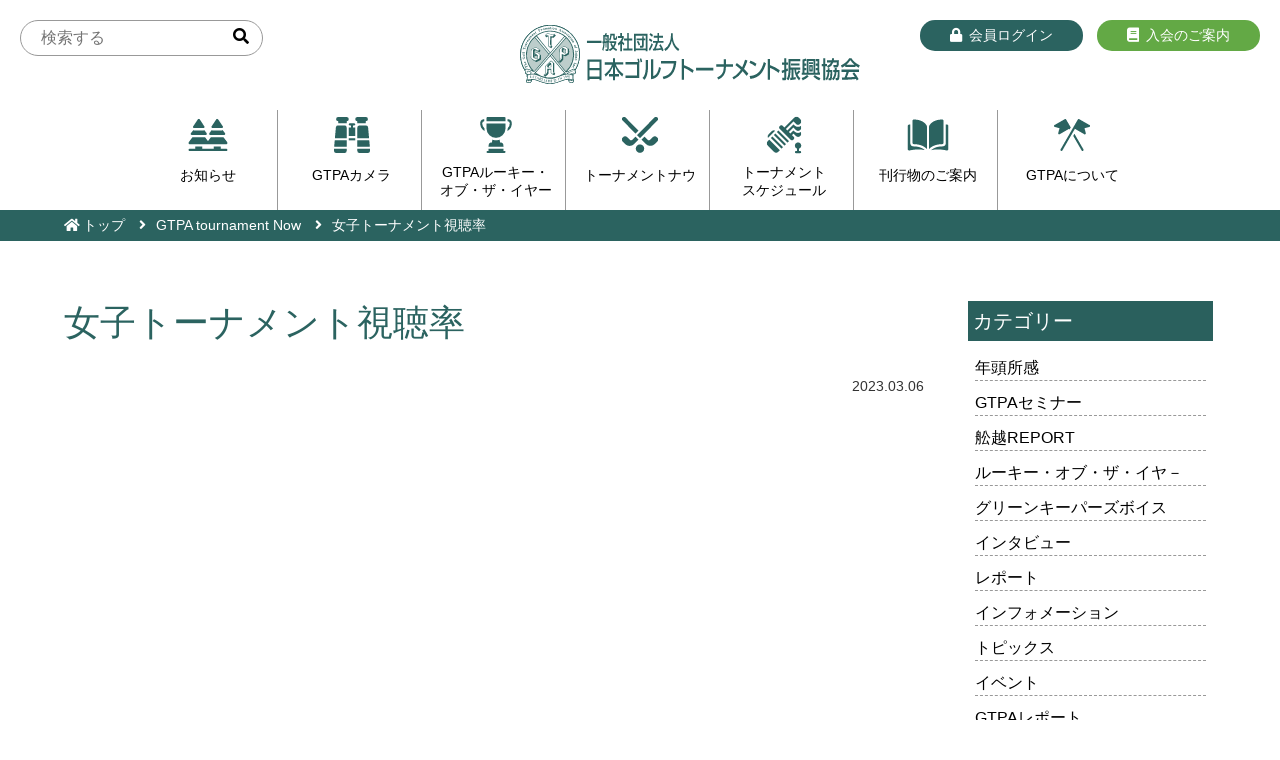

--- FILE ---
content_type: text/html; charset=UTF-8
request_url: https://golf-gtpa.or.jp/tournament-audience/%E5%A5%B3%E5%AD%90%E3%83%88%E3%83%BC%E3%83%8A%E3%83%A1%E3%83%B3%E3%83%88%E8%A6%96%E8%81%B4%E7%8E%87-22/
body_size: 41373
content:
<!DOCTYPE html>
<html lang="ja">
<head>
<meta charset="utf-8">
<meta name="viewport" content="width=device-width, initial-scale=1, shrink-to-fit=no">
<meta name="format-detection" content="telephone=no" />
<meta name="keywords" content="一般社団法人日本ゴルフトーナメント振興協会,女子トーナメント視聴率" />
<meta name="description" content="一般社団法人日本ゴルフトーナメント振興協会のホームページです。" />
<meta http-equiv="X-UA-Compatible" content="IE=edge">
<title>女子トーナメント視聴率 - 一般社団法人日本ゴルフトーナメント振興協会｜一般社団法人日本ゴルフトーナメント振興協会</title>
<link rel="icon" type="image/vnd.microsoft.icon" href="/images/favicon.ico" />
<link rel="stylesheet" href="https://stackpath.bootstrapcdn.com/bootstrap/4.5.0/css/bootstrap.min.css" integrity="sha384-9aIt2nRpC12Uk9gS9baDl411NQApFmC26EwAOH8WgZl5MYYxFfc+NcPb1dKGj7Sk" crossorigin="anonymous">
<link rel="stylesheet" href="/css/common.css" />
<link rel="stylesheet" href="/css/main.css" />
<link rel="stylesheet" href="https://cdnjs.cloudflare.com/ajax/libs/Swiper/5.3.7/css/swiper.min.css">
<script src="https://code.jquery.com/jquery-1.11.3.min.js"></script>
<script src="/js/nav.js"></script>
<!--[if lt IE 9]>
<script src="https://oss.maxcdn.com/html5shiv/3.7.2/html5shiv.min.js"></script>
<script src="https://oss.maxcdn.com/respond/1.4.2/respond.min.js"></script>
<![endif]-->

		<!-- All in One SEO 4.9.3 - aioseo.com -->
	<meta name="robots" content="max-image-preview:large" />
	<link rel="canonical" href="https://golf-gtpa.or.jp/tournament-audience/%e5%a5%b3%e5%ad%90%e3%83%88%e3%83%bc%e3%83%8a%e3%83%a1%e3%83%b3%e3%83%88%e8%a6%96%e8%81%b4%e7%8e%87-22/" />
	<meta name="generator" content="All in One SEO (AIOSEO) 4.9.3" />
		<meta property="og:locale" content="ja_JP" />
		<meta property="og:site_name" content="一般社団法人日本ゴルフトーナメント振興協会 - 一般社団法人日本ゴルフトーナメント振興協会" />
		<meta property="og:type" content="article" />
		<meta property="og:title" content="女子トーナメント視聴率 - 一般社団法人日本ゴルフトーナメント振興協会" />
		<meta property="og:url" content="https://golf-gtpa.or.jp/tournament-audience/%e5%a5%b3%e5%ad%90%e3%83%88%e3%83%bc%e3%83%8a%e3%83%a1%e3%83%b3%e3%83%88%e8%a6%96%e8%81%b4%e7%8e%87-22/" />
		<meta property="article:published_time" content="2023-03-06T02:32:21+00:00" />
		<meta property="article:modified_time" content="2023-03-06T02:32:54+00:00" />
		<meta name="twitter:card" content="summary" />
		<meta name="twitter:title" content="女子トーナメント視聴率 - 一般社団法人日本ゴルフトーナメント振興協会" />
		<script type="application/ld+json" class="aioseo-schema">
			{"@context":"https:\/\/schema.org","@graph":[{"@type":"BreadcrumbList","@id":"https:\/\/golf-gtpa.or.jp\/tournament-audience\/%e5%a5%b3%e5%ad%90%e3%83%88%e3%83%bc%e3%83%8a%e3%83%a1%e3%83%b3%e3%83%88%e8%a6%96%e8%81%b4%e7%8e%87-22\/#breadcrumblist","itemListElement":[{"@type":"ListItem","@id":"https:\/\/golf-gtpa.or.jp#listItem","position":1,"name":"\u30db\u30fc\u30e0","item":"https:\/\/golf-gtpa.or.jp","nextItem":{"@type":"ListItem","@id":"https:\/\/golf-gtpa.or.jp\/year_now\/2022%e5%b9%b4\/#listItem","name":"2022\u5e74"}},{"@type":"ListItem","@id":"https:\/\/golf-gtpa.or.jp\/year_now\/2022%e5%b9%b4\/#listItem","position":2,"name":"2022\u5e74","item":"https:\/\/golf-gtpa.or.jp\/year_now\/2022%e5%b9%b4\/","nextItem":{"@type":"ListItem","@id":"https:\/\/golf-gtpa.or.jp\/tournament-audience\/%e5%a5%b3%e5%ad%90%e3%83%88%e3%83%bc%e3%83%8a%e3%83%a1%e3%83%b3%e3%83%88%e8%a6%96%e8%81%b4%e7%8e%87-22\/#listItem","name":"\u5973\u5b50\u30c8\u30fc\u30ca\u30e1\u30f3\u30c8\u8996\u8074\u7387"},"previousItem":{"@type":"ListItem","@id":"https:\/\/golf-gtpa.or.jp#listItem","name":"\u30db\u30fc\u30e0"}},{"@type":"ListItem","@id":"https:\/\/golf-gtpa.or.jp\/tournament-audience\/%e5%a5%b3%e5%ad%90%e3%83%88%e3%83%bc%e3%83%8a%e3%83%a1%e3%83%b3%e3%83%88%e8%a6%96%e8%81%b4%e7%8e%87-22\/#listItem","position":3,"name":"\u5973\u5b50\u30c8\u30fc\u30ca\u30e1\u30f3\u30c8\u8996\u8074\u7387","previousItem":{"@type":"ListItem","@id":"https:\/\/golf-gtpa.or.jp\/year_now\/2022%e5%b9%b4\/#listItem","name":"2022\u5e74"}}]},{"@type":"Organization","@id":"https:\/\/golf-gtpa.or.jp\/#organization","name":"\u4e00\u822c\u793e\u56e3\u6cd5\u4eba\u65e5\u672c\u30b4\u30eb\u30d5\u30c8\u30fc\u30ca\u30e1\u30f3\u30c8\u632f\u8208\u5354\u4f1a","description":"\u4e00\u822c\u793e\u56e3\u6cd5\u4eba\u65e5\u672c\u30b4\u30eb\u30d5\u30c8\u30fc\u30ca\u30e1\u30f3\u30c8\u632f\u8208\u5354\u4f1a","url":"https:\/\/golf-gtpa.or.jp\/","telephone":"+81335857741"},{"@type":"WebPage","@id":"https:\/\/golf-gtpa.or.jp\/tournament-audience\/%e5%a5%b3%e5%ad%90%e3%83%88%e3%83%bc%e3%83%8a%e3%83%a1%e3%83%b3%e3%83%88%e8%a6%96%e8%81%b4%e7%8e%87-22\/#webpage","url":"https:\/\/golf-gtpa.or.jp\/tournament-audience\/%e5%a5%b3%e5%ad%90%e3%83%88%e3%83%bc%e3%83%8a%e3%83%a1%e3%83%b3%e3%83%88%e8%a6%96%e8%81%b4%e7%8e%87-22\/","name":"\u5973\u5b50\u30c8\u30fc\u30ca\u30e1\u30f3\u30c8\u8996\u8074\u7387 - \u4e00\u822c\u793e\u56e3\u6cd5\u4eba\u65e5\u672c\u30b4\u30eb\u30d5\u30c8\u30fc\u30ca\u30e1\u30f3\u30c8\u632f\u8208\u5354\u4f1a","inLanguage":"ja","isPartOf":{"@id":"https:\/\/golf-gtpa.or.jp\/#website"},"breadcrumb":{"@id":"https:\/\/golf-gtpa.or.jp\/tournament-audience\/%e5%a5%b3%e5%ad%90%e3%83%88%e3%83%bc%e3%83%8a%e3%83%a1%e3%83%b3%e3%83%88%e8%a6%96%e8%81%b4%e7%8e%87-22\/#breadcrumblist"},"datePublished":"2023-03-06T11:32:21+09:00","dateModified":"2023-03-06T11:32:54+09:00"},{"@type":"WebSite","@id":"https:\/\/golf-gtpa.or.jp\/#website","url":"https:\/\/golf-gtpa.or.jp\/","name":"\u4e00\u822c\u793e\u56e3\u6cd5\u4eba\u65e5\u672c\u30b4\u30eb\u30d5\u30c8\u30fc\u30ca\u30e1\u30f3\u30c8\u632f\u8208\u5354\u4f1a","description":"\u4e00\u822c\u793e\u56e3\u6cd5\u4eba\u65e5\u672c\u30b4\u30eb\u30d5\u30c8\u30fc\u30ca\u30e1\u30f3\u30c8\u632f\u8208\u5354\u4f1a","inLanguage":"ja","publisher":{"@id":"https:\/\/golf-gtpa.or.jp\/#organization"}}]}
		</script>
		<!-- All in One SEO -->

<noscript><style>.lazyload[data-src]{display:none !important;}</style></noscript><style>.lazyload{background-image:none !important;}.lazyload:before{background-image:none !important;}</style><link rel="icon" href="https://golf-gtpa.or.jp/wp/wp-content/uploads/2021/12/cropped-icon-2-32x32.jpg" sizes="32x32" />
<link rel="icon" href="https://golf-gtpa.or.jp/wp/wp-content/uploads/2021/12/cropped-icon-2-192x192.jpg" sizes="192x192" />
<link rel="apple-touch-icon" href="https://golf-gtpa.or.jp/wp/wp-content/uploads/2021/12/cropped-icon-2-180x180.jpg" />
<meta name="msapplication-TileImage" content="https://golf-gtpa.or.jp/wp/wp-content/uploads/2021/12/cropped-icon-2-270x270.jpg" />
<!-- Global site tag (gtag.js) - Google Analytics -->
<script async src="https://www.googletagmanager.com/gtag/js?id=UA-42128501-1"></script>
<script>
	window.dataLayer = window.dataLayer || [];
	function gtag(){dataLayer.push(arguments);}
	gtag('js', new Date());

	gtag('config', 'UA-42128501-1');
</script>
<script type="text/javascript">jQuery(function() {  
    jQuery("a").click(function(e) {        
        var ahref = jQuery(this).attr('href');
        if (ahref.indexOf("golf-gtpa.or.jp/") != -1 || ahref.indexOf("http") == -1 ) {
            ga('send', 'event', '内部リンク', 'クリック', ahref);} 
        else { 
            ga('send', 'event', '外部リンク', 'クリック', ahref);}
        });
    });
</script>
<style id='global-styles-inline-css' type='text/css'>
:root{--wp--preset--aspect-ratio--square: 1;--wp--preset--aspect-ratio--4-3: 4/3;--wp--preset--aspect-ratio--3-4: 3/4;--wp--preset--aspect-ratio--3-2: 3/2;--wp--preset--aspect-ratio--2-3: 2/3;--wp--preset--aspect-ratio--16-9: 16/9;--wp--preset--aspect-ratio--9-16: 9/16;--wp--preset--color--black: #000000;--wp--preset--color--cyan-bluish-gray: #abb8c3;--wp--preset--color--white: #ffffff;--wp--preset--color--pale-pink: #f78da7;--wp--preset--color--vivid-red: #cf2e2e;--wp--preset--color--luminous-vivid-orange: #ff6900;--wp--preset--color--luminous-vivid-amber: #fcb900;--wp--preset--color--light-green-cyan: #7bdcb5;--wp--preset--color--vivid-green-cyan: #00d084;--wp--preset--color--pale-cyan-blue: #8ed1fc;--wp--preset--color--vivid-cyan-blue: #0693e3;--wp--preset--color--vivid-purple: #9b51e0;--wp--preset--gradient--vivid-cyan-blue-to-vivid-purple: linear-gradient(135deg,rgb(6,147,227) 0%,rgb(155,81,224) 100%);--wp--preset--gradient--light-green-cyan-to-vivid-green-cyan: linear-gradient(135deg,rgb(122,220,180) 0%,rgb(0,208,130) 100%);--wp--preset--gradient--luminous-vivid-amber-to-luminous-vivid-orange: linear-gradient(135deg,rgb(252,185,0) 0%,rgb(255,105,0) 100%);--wp--preset--gradient--luminous-vivid-orange-to-vivid-red: linear-gradient(135deg,rgb(255,105,0) 0%,rgb(207,46,46) 100%);--wp--preset--gradient--very-light-gray-to-cyan-bluish-gray: linear-gradient(135deg,rgb(238,238,238) 0%,rgb(169,184,195) 100%);--wp--preset--gradient--cool-to-warm-spectrum: linear-gradient(135deg,rgb(74,234,220) 0%,rgb(151,120,209) 20%,rgb(207,42,186) 40%,rgb(238,44,130) 60%,rgb(251,105,98) 80%,rgb(254,248,76) 100%);--wp--preset--gradient--blush-light-purple: linear-gradient(135deg,rgb(255,206,236) 0%,rgb(152,150,240) 100%);--wp--preset--gradient--blush-bordeaux: linear-gradient(135deg,rgb(254,205,165) 0%,rgb(254,45,45) 50%,rgb(107,0,62) 100%);--wp--preset--gradient--luminous-dusk: linear-gradient(135deg,rgb(255,203,112) 0%,rgb(199,81,192) 50%,rgb(65,88,208) 100%);--wp--preset--gradient--pale-ocean: linear-gradient(135deg,rgb(255,245,203) 0%,rgb(182,227,212) 50%,rgb(51,167,181) 100%);--wp--preset--gradient--electric-grass: linear-gradient(135deg,rgb(202,248,128) 0%,rgb(113,206,126) 100%);--wp--preset--gradient--midnight: linear-gradient(135deg,rgb(2,3,129) 0%,rgb(40,116,252) 100%);--wp--preset--font-size--small: 13px;--wp--preset--font-size--medium: 20px;--wp--preset--font-size--large: 36px;--wp--preset--font-size--x-large: 42px;--wp--preset--spacing--20: 0.44rem;--wp--preset--spacing--30: 0.67rem;--wp--preset--spacing--40: 1rem;--wp--preset--spacing--50: 1.5rem;--wp--preset--spacing--60: 2.25rem;--wp--preset--spacing--70: 3.38rem;--wp--preset--spacing--80: 5.06rem;--wp--preset--shadow--natural: 6px 6px 9px rgba(0, 0, 0, 0.2);--wp--preset--shadow--deep: 12px 12px 50px rgba(0, 0, 0, 0.4);--wp--preset--shadow--sharp: 6px 6px 0px rgba(0, 0, 0, 0.2);--wp--preset--shadow--outlined: 6px 6px 0px -3px rgb(255, 255, 255), 6px 6px rgb(0, 0, 0);--wp--preset--shadow--crisp: 6px 6px 0px rgb(0, 0, 0);}:where(.is-layout-flex){gap: 0.5em;}:where(.is-layout-grid){gap: 0.5em;}body .is-layout-flex{display: flex;}.is-layout-flex{flex-wrap: wrap;align-items: center;}.is-layout-flex > :is(*, div){margin: 0;}body .is-layout-grid{display: grid;}.is-layout-grid > :is(*, div){margin: 0;}:where(.wp-block-columns.is-layout-flex){gap: 2em;}:where(.wp-block-columns.is-layout-grid){gap: 2em;}:where(.wp-block-post-template.is-layout-flex){gap: 1.25em;}:where(.wp-block-post-template.is-layout-grid){gap: 1.25em;}.has-black-color{color: var(--wp--preset--color--black) !important;}.has-cyan-bluish-gray-color{color: var(--wp--preset--color--cyan-bluish-gray) !important;}.has-white-color{color: var(--wp--preset--color--white) !important;}.has-pale-pink-color{color: var(--wp--preset--color--pale-pink) !important;}.has-vivid-red-color{color: var(--wp--preset--color--vivid-red) !important;}.has-luminous-vivid-orange-color{color: var(--wp--preset--color--luminous-vivid-orange) !important;}.has-luminous-vivid-amber-color{color: var(--wp--preset--color--luminous-vivid-amber) !important;}.has-light-green-cyan-color{color: var(--wp--preset--color--light-green-cyan) !important;}.has-vivid-green-cyan-color{color: var(--wp--preset--color--vivid-green-cyan) !important;}.has-pale-cyan-blue-color{color: var(--wp--preset--color--pale-cyan-blue) !important;}.has-vivid-cyan-blue-color{color: var(--wp--preset--color--vivid-cyan-blue) !important;}.has-vivid-purple-color{color: var(--wp--preset--color--vivid-purple) !important;}.has-black-background-color{background-color: var(--wp--preset--color--black) !important;}.has-cyan-bluish-gray-background-color{background-color: var(--wp--preset--color--cyan-bluish-gray) !important;}.has-white-background-color{background-color: var(--wp--preset--color--white) !important;}.has-pale-pink-background-color{background-color: var(--wp--preset--color--pale-pink) !important;}.has-vivid-red-background-color{background-color: var(--wp--preset--color--vivid-red) !important;}.has-luminous-vivid-orange-background-color{background-color: var(--wp--preset--color--luminous-vivid-orange) !important;}.has-luminous-vivid-amber-background-color{background-color: var(--wp--preset--color--luminous-vivid-amber) !important;}.has-light-green-cyan-background-color{background-color: var(--wp--preset--color--light-green-cyan) !important;}.has-vivid-green-cyan-background-color{background-color: var(--wp--preset--color--vivid-green-cyan) !important;}.has-pale-cyan-blue-background-color{background-color: var(--wp--preset--color--pale-cyan-blue) !important;}.has-vivid-cyan-blue-background-color{background-color: var(--wp--preset--color--vivid-cyan-blue) !important;}.has-vivid-purple-background-color{background-color: var(--wp--preset--color--vivid-purple) !important;}.has-black-border-color{border-color: var(--wp--preset--color--black) !important;}.has-cyan-bluish-gray-border-color{border-color: var(--wp--preset--color--cyan-bluish-gray) !important;}.has-white-border-color{border-color: var(--wp--preset--color--white) !important;}.has-pale-pink-border-color{border-color: var(--wp--preset--color--pale-pink) !important;}.has-vivid-red-border-color{border-color: var(--wp--preset--color--vivid-red) !important;}.has-luminous-vivid-orange-border-color{border-color: var(--wp--preset--color--luminous-vivid-orange) !important;}.has-luminous-vivid-amber-border-color{border-color: var(--wp--preset--color--luminous-vivid-amber) !important;}.has-light-green-cyan-border-color{border-color: var(--wp--preset--color--light-green-cyan) !important;}.has-vivid-green-cyan-border-color{border-color: var(--wp--preset--color--vivid-green-cyan) !important;}.has-pale-cyan-blue-border-color{border-color: var(--wp--preset--color--pale-cyan-blue) !important;}.has-vivid-cyan-blue-border-color{border-color: var(--wp--preset--color--vivid-cyan-blue) !important;}.has-vivid-purple-border-color{border-color: var(--wp--preset--color--vivid-purple) !important;}.has-vivid-cyan-blue-to-vivid-purple-gradient-background{background: var(--wp--preset--gradient--vivid-cyan-blue-to-vivid-purple) !important;}.has-light-green-cyan-to-vivid-green-cyan-gradient-background{background: var(--wp--preset--gradient--light-green-cyan-to-vivid-green-cyan) !important;}.has-luminous-vivid-amber-to-luminous-vivid-orange-gradient-background{background: var(--wp--preset--gradient--luminous-vivid-amber-to-luminous-vivid-orange) !important;}.has-luminous-vivid-orange-to-vivid-red-gradient-background{background: var(--wp--preset--gradient--luminous-vivid-orange-to-vivid-red) !important;}.has-very-light-gray-to-cyan-bluish-gray-gradient-background{background: var(--wp--preset--gradient--very-light-gray-to-cyan-bluish-gray) !important;}.has-cool-to-warm-spectrum-gradient-background{background: var(--wp--preset--gradient--cool-to-warm-spectrum) !important;}.has-blush-light-purple-gradient-background{background: var(--wp--preset--gradient--blush-light-purple) !important;}.has-blush-bordeaux-gradient-background{background: var(--wp--preset--gradient--blush-bordeaux) !important;}.has-luminous-dusk-gradient-background{background: var(--wp--preset--gradient--luminous-dusk) !important;}.has-pale-ocean-gradient-background{background: var(--wp--preset--gradient--pale-ocean) !important;}.has-electric-grass-gradient-background{background: var(--wp--preset--gradient--electric-grass) !important;}.has-midnight-gradient-background{background: var(--wp--preset--gradient--midnight) !important;}.has-small-font-size{font-size: var(--wp--preset--font-size--small) !important;}.has-medium-font-size{font-size: var(--wp--preset--font-size--medium) !important;}.has-large-font-size{font-size: var(--wp--preset--font-size--large) !important;}.has-x-large-font-size{font-size: var(--wp--preset--font-size--x-large) !important;}
/*# sourceURL=global-styles-inline-css */
</style>
<style id='wp-img-auto-sizes-contain-inline-css' type='text/css'>
img:is([sizes=auto i],[sizes^="auto," i]){contain-intrinsic-size:3000px 1500px}
/*# sourceURL=wp-img-auto-sizes-contain-inline-css */
</style>
<link rel='stylesheet' id='sbi_styles-css' href='https://golf-gtpa.or.jp/wp/wp-content/plugins/instagram-feed/css/sbi-styles.min.css?ver=6.10.0' type='text/css' media='all' />
<style id='wp-block-library-inline-css' type='text/css'>
:root{--wp-block-synced-color:#7a00df;--wp-block-synced-color--rgb:122,0,223;--wp-bound-block-color:var(--wp-block-synced-color);--wp-editor-canvas-background:#ddd;--wp-admin-theme-color:#007cba;--wp-admin-theme-color--rgb:0,124,186;--wp-admin-theme-color-darker-10:#006ba1;--wp-admin-theme-color-darker-10--rgb:0,107,160.5;--wp-admin-theme-color-darker-20:#005a87;--wp-admin-theme-color-darker-20--rgb:0,90,135;--wp-admin-border-width-focus:2px}@media (min-resolution:192dpi){:root{--wp-admin-border-width-focus:1.5px}}.wp-element-button{cursor:pointer}:root .has-very-light-gray-background-color{background-color:#eee}:root .has-very-dark-gray-background-color{background-color:#313131}:root .has-very-light-gray-color{color:#eee}:root .has-very-dark-gray-color{color:#313131}:root .has-vivid-green-cyan-to-vivid-cyan-blue-gradient-background{background:linear-gradient(135deg,#00d084,#0693e3)}:root .has-purple-crush-gradient-background{background:linear-gradient(135deg,#34e2e4,#4721fb 50%,#ab1dfe)}:root .has-hazy-dawn-gradient-background{background:linear-gradient(135deg,#faaca8,#dad0ec)}:root .has-subdued-olive-gradient-background{background:linear-gradient(135deg,#fafae1,#67a671)}:root .has-atomic-cream-gradient-background{background:linear-gradient(135deg,#fdd79a,#004a59)}:root .has-nightshade-gradient-background{background:linear-gradient(135deg,#330968,#31cdcf)}:root .has-midnight-gradient-background{background:linear-gradient(135deg,#020381,#2874fc)}:root{--wp--preset--font-size--normal:16px;--wp--preset--font-size--huge:42px}.has-regular-font-size{font-size:1em}.has-larger-font-size{font-size:2.625em}.has-normal-font-size{font-size:var(--wp--preset--font-size--normal)}.has-huge-font-size{font-size:var(--wp--preset--font-size--huge)}.has-text-align-center{text-align:center}.has-text-align-left{text-align:left}.has-text-align-right{text-align:right}.has-fit-text{white-space:nowrap!important}#end-resizable-editor-section{display:none}.aligncenter{clear:both}.items-justified-left{justify-content:flex-start}.items-justified-center{justify-content:center}.items-justified-right{justify-content:flex-end}.items-justified-space-between{justify-content:space-between}.screen-reader-text{border:0;clip-path:inset(50%);height:1px;margin:-1px;overflow:hidden;padding:0;position:absolute;width:1px;word-wrap:normal!important}.screen-reader-text:focus{background-color:#ddd;clip-path:none;color:#444;display:block;font-size:1em;height:auto;left:5px;line-height:normal;padding:15px 23px 14px;text-decoration:none;top:5px;width:auto;z-index:100000}html :where(.has-border-color){border-style:solid}html :where([style*=border-top-color]){border-top-style:solid}html :where([style*=border-right-color]){border-right-style:solid}html :where([style*=border-bottom-color]){border-bottom-style:solid}html :where([style*=border-left-color]){border-left-style:solid}html :where([style*=border-width]){border-style:solid}html :where([style*=border-top-width]){border-top-style:solid}html :where([style*=border-right-width]){border-right-style:solid}html :where([style*=border-bottom-width]){border-bottom-style:solid}html :where([style*=border-left-width]){border-left-style:solid}html :where(img[class*=wp-image-]){height:auto;max-width:100%}:where(figure){margin:0 0 1em}html :where(.is-position-sticky){--wp-admin--admin-bar--position-offset:var(--wp-admin--admin-bar--height,0px)}@media screen and (max-width:600px){html :where(.is-position-sticky){--wp-admin--admin-bar--position-offset:0px}}
/*# sourceURL=/wp-includes/css/dist/block-library/common.min.css */
</style>
<style id='classic-theme-styles-inline-css' type='text/css'>
/*! This file is auto-generated */
.wp-block-button__link{color:#fff;background-color:#32373c;border-radius:9999px;box-shadow:none;text-decoration:none;padding:calc(.667em + 2px) calc(1.333em + 2px);font-size:1.125em}.wp-block-file__button{background:#32373c;color:#fff;text-decoration:none}
/*# sourceURL=/wp-includes/css/classic-themes.min.css */
</style>
<link rel='stylesheet' id='wp-members-css' href='https://golf-gtpa.or.jp/wp/wp-content/plugins/wp-members/assets/css/forms/generic-no-float.min.css?ver=3.5.5.1' type='text/css' media='all' />
<link rel='stylesheet' id='addtoany-css' href='https://golf-gtpa.or.jp/wp/wp-content/plugins/add-to-any/addtoany.min.css?ver=1.16' type='text/css' media='all' />
</head>
<body>
<!-- wrapper -->
<div id="wrapper">
<header>
	<div id="top-head">
    <div id="searchbox">
<form role="search" method="get" id="sarchform" action="https://golf-gtpa.or.jp/" >
<input type="text" placeholder="検索する" value="" name="s" class="s" id="s" />
<button type="submit" class="searchsubmit" id="searchsubmit" ><i class="fa fa-search"></i></button></form>    </div>
    <p id="logo"><a href="/"><img src="[data-uri]" alt="一般社団法人日本ゴルフトーナメント振興協会" data-src="/images/logo.svg" decoding="async" class="lazyload"><noscript><img src="/images/logo.svg" alt="一般社団法人日本ゴルフトーナメント振興協会" data-eio="l"></noscript></a></p>
    <ul id="loginbox">
                <li><a href="/login/"><i class="fas fa-lock i-icon"></i>会員ログイン</a></li>
                <li><a href="/admission/"><i class="fas fa-book i-icon"></i>入会のご案内</a></li>
    </ul>
            <div id="mobile-head">
                <div id="nav-toggle">
                    <div>
                        <span></span>
                        <span></span>
                        <span></span>
                    </div>
                </div>
            </div>
            <nav id="global-nav">
                <ul>
                    <li><a href="/info/"><img src="[data-uri]" data-src="/images/icon-info.svg" decoding="async" class="lazyload"><noscript><img src="/images/icon-info.svg" data-eio="l"></noscript>お知らせ</a></li>
                    <li><a href="/#insta-area"><img src="[data-uri]" data-src="/images/icon-tournament.svg" decoding="async" class="lazyload"><noscript><img src="/images/icon-tournament.svg" data-eio="l"></noscript>GTPAカメラ</a></li>
                    <li><a href="/rookie/"><img src="[data-uri]" data-src="/images/icon-rookie.svg" decoding="async" class="lazyload"><noscript><img src="/images/icon-rookie.svg" data-eio="l"></noscript><span>GTPAルーキー・</span>オブ・ザ・イヤー</a></li>
                    <li><a href="/backnumber/"><img src="[data-uri]" data-src="/images/icon-now.svg" decoding="async" class="lazyload"><noscript><img src="/images/icon-now.svg" data-eio="l"></noscript>トーナメントナウ</a></li>
                    <li><a href="/#schedule-area"><img src="[data-uri]" data-src="/images/icon-schedule.svg" decoding="async" class="lazyload"><noscript><img src="/images/icon-schedule.svg" data-eio="l"></noscript><span>トーナメント</span>スケジュール</a></li>
                    <li><a href="/#book-area"><img src="[data-uri]" data-src="/images/icon-book.svg" decoding="async" class="lazyload"><noscript><img src="/images/icon-book.svg" data-eio="l"></noscript>刊行物のご案内</a></li>
                    <li><a href="/about/"><img src="[data-uri]" data-src="/images/icon-about.svg" decoding="async" class="lazyload"><noscript><img src="/images/icon-about.svg" data-eio="l"></noscript>GTPAについて</a></li>
                </ul>
            </nav>
	</div>
</header><div class="breadcrumbs">
    <ul>
        <li><a href="/">トップ</a></li>
        <li><a href="/category/">GTPA tournament Now</a></li>
        <li>女子トーナメント視聴率</li>
    </ul>
</div>
<!-- contents -->
<main id="contents">
    <section class="sec-content">
        <h1></h1>
<!-- single-detail -->
        <div id="single-detail" class="w1300">
            <div class="detail-in">
                <h1>女子トーナメント視聴率</h1>
                <ul class="status">
                    <li><time datetime="2023-03-06" pubdate="pubdate">2023.03.06</time></li>
                </ul>
                            </div>
            <aside>
                <p>カテゴリー</p>
                <nav>
                    <ul>

	<li>
		<a href="https://golf-gtpa.or.jp/category/gtpamessage/">年頭所感</a>
	</li>
	<li>
		<a href="https://golf-gtpa.or.jp/category/gtpa%e3%82%bb%e3%83%9f%e3%83%8a%e3%83%bc/">GTPAセミナー</a>
	</li>
	<li>
		<a href="https://golf-gtpa.or.jp/category/funakoshi-report/">舩越REPORT</a>
	</li>
	<li>
		<a href="https://golf-gtpa.or.jp/category/rookieoftheyear/">ルーキー・オブ・ザ・イヤ－</a>
	</li>
	<li>
		<a href="https://golf-gtpa.or.jp/category/gkvoice/">グリーンキーパーズボイス</a>
	</li>
	<li>
		<a href="https://golf-gtpa.or.jp/category/interview/">インタビュー</a>
	</li>
	<li>
		<a href="https://golf-gtpa.or.jp/category/report/">レポート</a>
	</li>
	<li>
		<a href="https://golf-gtpa.or.jp/category/information/">インフォメーション</a>
	</li>
	<li>
		<a href="https://golf-gtpa.or.jp/category/topix/">トピックス</a>
	</li>
	<li>
		<a href="https://golf-gtpa.or.jp/category/event/">イベント</a>
	</li>
	<li>
		<a href="https://golf-gtpa.or.jp/category/gtpareport/">GTPAレポート</a>
	</li>
                    </ul>
                </nav>
            </aside>
        </div>
<!-- single-detail -->
    </section>

<!-- sponsor-area -->
<div id="sponsor-area">
    <ul>
        <li><a href="https://www.itoen.co.jp/" target="_blank"><img src="[data-uri]" alt="伊藤園" data-src="https://golf-gtpa.or.jp/wp/wp-content/uploads/2020/12/itoen.png" decoding="async" class="lazyload" data-eio-rwidth="521" data-eio-rheight="153"><noscript><img src="https://golf-gtpa.or.jp/wp/wp-content/uploads/2020/12/itoen.png" alt="伊藤園" data-eio="l"></noscript></a></li>
        <li><a href="https://www.casio.com/" target="_blank"><img src="[data-uri]" alt="CASIO" data-src="https://golf-gtpa.or.jp/wp/wp-content/uploads/2020/12/casio.png" decoding="async" class="lazyload" data-eio-rwidth="521" data-eio-rheight="153"><noscript><img src="https://golf-gtpa.or.jp/wp/wp-content/uploads/2020/12/casio.png" alt="CASIO" data-eio="l"></noscript></a></li>
        <li><a href="" target="_blank"><img src="[data-uri]" alt="共進コーポレーション" data-src="https://golf-gtpa.or.jp/wp/wp-content/uploads/2020/12/kyoshin.png" decoding="async" class="lazyload" data-eio-rwidth="521" data-eio-rheight="153"><noscript><img src="https://golf-gtpa.or.jp/wp/wp-content/uploads/2020/12/kyoshin.png" alt="共進コーポレーション" data-eio="l"></noscript></a></li>
        <li><a href="https://www.suntory.co.jp/" target="_blank"><img src="[data-uri]" alt="SUNTORY" data-src="https://golf-gtpa.or.jp/wp/wp-content/uploads/2020/12/suntory.png" decoding="async" class="lazyload" data-eio-rwidth="521" data-eio-rheight="153"><noscript><img src="https://golf-gtpa.or.jp/wp/wp-content/uploads/2020/12/suntory.png" alt="SUNTORY" data-eio="l"></noscript></a></li>
        <li><a href="https://hicbc.com/special/crowns/new/" target="_blank"><img src="[data-uri]" alt="CBCテレビ" data-src="https://golf-gtpa.or.jp/wp/wp-content/uploads/2023/03/418a60029f89fb8ea8eda197e8904e85-1.jpg" decoding="async" class="lazyload" data-eio-rwidth="1379" data-eio-rheight="360"><noscript><img src="https://golf-gtpa.or.jp/wp/wp-content/uploads/2023/03/418a60029f89fb8ea8eda197e8904e85-1.jpg" alt="CBCテレビ" data-eio="l"></noscript></a></li>
        <li><a href="https://www.shimizu-group.co.jp/" target="_blank"><img src="[data-uri]" alt="シミズオクト" data-src="https://golf-gtpa.or.jp/wp/wp-content/uploads/2020/12/shimizuokuto.png" decoding="async" class="lazyload" data-eio-rwidth="521" data-eio-rheight="153"><noscript><img src="https://golf-gtpa.or.jp/wp/wp-content/uploads/2020/12/shimizuokuto.png" alt="シミズオクト" data-eio="l"></noscript></a></li>
        <li><a href="https://sports.dunlop.co.jp/golf/" target="_blank"><img src="[data-uri]" alt="ダンロップスポーツマーケティング" data-src="https://golf-gtpa.or.jp/wp/wp-content/uploads/2020/12/4331f738d4b9dc4fa6da90e80c41ab77.png" decoding="async" class="lazyload" data-eio-rwidth="199" data-eio-rheight="33"><noscript><img src="https://golf-gtpa.or.jp/wp/wp-content/uploads/2020/12/4331f738d4b9dc4fa6da90e80c41ab77.png" alt="ダンロップスポーツマーケティング" data-eio="l"></noscript></a></li>
        <li><a href="https://dse-dunlop.co.jp/" target="_blank"><img src="[data-uri]" alt="ダンロップスポーツエンタープライズ" data-src="https://golf-gtpa.or.jp/wp/wp-content/uploads/2020/12/dunlop.png" decoding="async" class="lazyload" data-eio-rwidth="521" data-eio-rheight="153"><noscript><img src="https://golf-gtpa.or.jp/wp/wp-content/uploads/2020/12/dunlop.png" alt="ダンロップスポーツエンタープライズ" data-eio="l"></noscript></a></li>
        <li><a href="https://www.tsp-taiyo.co.jp/" target="_blank"><img src="[data-uri]" alt="TSP太陽株式会社" data-src="https://golf-gtpa.or.jp/wp/wp-content/uploads/2020/12/ed9ff8b339b37c1835d3b94a00ff4be7.jpg" decoding="async" class="lazyload" data-eio-rwidth="1920" data-eio-rheight="467"><noscript><img src="https://golf-gtpa.or.jp/wp/wp-content/uploads/2020/12/ed9ff8b339b37c1835d3b94a00ff4be7.jpg" alt="TSP太陽株式会社" data-eio="l"></noscript></a></li>
        <li><a href="https://www.tbs.co.jp/" target="_blank"><img src="[data-uri]" alt="TBS" data-src="https://golf-gtpa.or.jp/wp/wp-content/uploads/2020/12/tbs.png" decoding="async" class="lazyload" data-eio-rwidth="521" data-eio-rheight="153"><noscript><img src="https://golf-gtpa.or.jp/wp/wp-content/uploads/2020/12/tbs.png" alt="TBS" data-eio="l"></noscript></a></li>
        <li><a href="https://www.dentsu.co.jp/" target="_blank"><img src="[data-uri]" alt="電通" data-src="https://golf-gtpa.or.jp/wp/wp-content/uploads/2020/12/dentsu.png" decoding="async" class="lazyload" data-eio-rwidth="521" data-eio-rheight="153"><noscript><img src="https://golf-gtpa.or.jp/wp/wp-content/uploads/2020/12/dentsu.png" alt="電通" data-eio="l"></noscript></a></li>
        <li><a href="https://bs.tbs.co.jp/" target="_blank"><img src="[data-uri]" alt="BS-TBS" data-src="https://golf-gtpa.or.jp/wp/wp-content/uploads/2020/12/bs-tbs.png" decoding="async" class="lazyload" data-eio-rwidth="521" data-eio-rheight="153"><noscript><img src="https://golf-gtpa.or.jp/wp/wp-content/uploads/2020/12/bs-tbs.png" alt="BS-TBS" data-eio="l"></noscript></a></li>
        <li><a href="https://www.yonex.co.jp/" target="_blank"><img src="[data-uri]" alt="YONEX" data-src="https://golf-gtpa.or.jp/wp/wp-content/uploads/2020/12/yonex.png" decoding="async" class="lazyload" data-eio-rwidth="521" data-eio-rheight="153"><noscript><img src="https://golf-gtpa.or.jp/wp/wp-content/uploads/2020/12/yonex.png" alt="YONEX" data-eio="l"></noscript></a></li>
    </ul>
</div>
<!-- sponsor-area -->

<!-- banner-area -->
<div id="banner-area">
    <ul>
        <li><a href="https://www.jgto.org/pc/TopPage.do" target="_blank"><img src="[data-uri]" alt="Japan Golf Tour" data-src="/images/banner/jpgolftour.jpg" decoding="async" class="lazyload"><noscript><img src="/images/banner/jpgolftour.jpg" alt="Japan Golf Tour" data-eio="l"></noscript></a></li>
        <li><a href="http://www.lpga.or.jp/" target="_blank"><img src="[data-uri]" alt="日本女子プロゴルフ協会" data-src="/images/banner/jpladypro.jpg" decoding="async" class="lazyload"><noscript><img src="/images/banner/jpladypro.jpg" alt="日本女子プロゴルフ協会" data-eio="l"></noscript></a></li>
        <li><a href="https://www.golf-summit.jp/" target="_blank"><img src="[data-uri]" alt="日本ゴルフサミット会議" data-src="/images/banner/jpgolfsummit.jpg" decoding="async" class="lazyload"><noscript><img src="/images/banner/jpgolfsummit.jpg" alt="日本ゴルフサミット会議" data-eio="l"></noscript></a></li>
        <!--<li><a href="https://golf-jalan.net/golmaji20/" target="_blank"><img src="[data-uri]" alt="ゴルマジ" data-src="/images/banner/golmaji.jpg" decoding="async" class="lazyload"><noscript><img src="/images/banner/golmaji.jpg" alt="ゴルマジ" data-eio="l"></noscript></a></li>-->
    </ul>
</div><!-- banner-area -->
    
</main>
<!-- contents -->
<footer class="footer">
    <figure><img src="[data-uri]" alt="一般社団法人　日本ゴルフトーナメント振興協会" data-src="/images/logo-footer.png" decoding="async" class="lazyload"><noscript><img src="/images/logo-footer.png" alt="一般社団法人　日本ゴルフトーナメント振興協会" data-eio="l"></noscript></figure>
    <ul class="social">
        <!--<li><a href="" target="_blank"><i class="fab fa-line i-icon"></i></a></li>-->
        <li><a href="https://www.instagram.com/gtpa_golf_official/" target="_blank"><i class="fab fa-instagram i-icon"></i></a></li>
        <li><a href="https://www.facebook.com/gtpagolf" target="_blank"><i class="fab fa-facebook i-icon"></i></a></li>
        <li><a href="/contact/" target="_blank"><i class="far fa-envelope i-icon"></i></a></li>
    </ul>
    <div id="footer-inner">
        <ul>
            <li><a href="/contact/">お問い合わせ</a></li>
            <li><a href="/privacy/">プライバシーポリシー</a></li>
            <li><a href="/links/">リンク集</a></li>
			<li><a href="/about/">アクセス</a></li>
        </ul>
        <p id="copyright"><small> &copy; The Golf Tournament Promotion Association of Japan, Inc.</small></p>
    </div>
    <nav id="footerbox">
        <ul>
                <li><a href="/login/"><i class="fas fa-lock i-icon"></i>会員ログイン</a></li>
                    <li><a href="/contact/"><i class="far fa-envelope i-icon"></i>お問い合わせ</a></li>
        </ul>
    </nav>
    <p id="pageup"><a href="#wrapper"><i class="fas fa-arrow-up i-icon"></i></a></p>
</footer>
</div>
<!-- wrapper -->
<script src="https://stackpath.bootstrapcdn.com/bootstrap/4.5.0/js/bootstrap.min.js" integrity="sha384-OgVRvuATP1z7JjHLkuOU7Xw704+h835Lr+6QL9UvYjZE3Ipu6Tp75j7Bh/kR0JKI" crossorigin="anonymous"></script>
<!-- wp_footer -->
<script type="speculationrules">
{"prefetch":[{"source":"document","where":{"and":[{"href_matches":"/*"},{"not":{"href_matches":["/wp/wp-*.php","/wp/wp-admin/*","/wp/wp-content/uploads/*","/wp/wp-content/*","/wp/wp-content/plugins/*","/wp/wp-content/themes/gtpa/*","/*\\?(.+)"]}},{"not":{"selector_matches":"a[rel~=\"nofollow\"]"}},{"not":{"selector_matches":".no-prefetch, .no-prefetch a"}}]},"eagerness":"conservative"}]}
</script>
<script>
document.addEventListener( 'wpcf7mailsent', function( event ) {
  location = 'https://thanks'; /* 遷移先のURL */
}, false );
</script><!-- Instagram Feed JS -->
<script type="text/javascript">
var sbiajaxurl = "https://golf-gtpa.or.jp/wp/wp-admin/admin-ajax.php";
</script>
<script type="text/javascript" id="eio-lazy-load-js-before">
/* <![CDATA[ */
var eio_lazy_vars = {"exactdn_domain":"","skip_autoscale":0,"bg_min_dpr":1.1,"threshold":0,"use_dpr":1};
//# sourceURL=eio-lazy-load-js-before
/* ]]> */
</script>
<script type="text/javascript" src="https://golf-gtpa.or.jp/wp/wp-content/plugins/ewww-image-optimizer/includes/lazysizes.min.js?ver=831" id="eio-lazy-load-js" async="async" data-wp-strategy="async"></script>
<script type="text/javascript" id="addtoany-core-js-before">
/* <![CDATA[ */
window.a2a_config=window.a2a_config||{};a2a_config.callbacks=[];a2a_config.overlays=[];a2a_config.templates={};a2a_localize = {
	Share: "共有",
	Save: "ブックマーク",
	Subscribe: "購読",
	Email: "メール",
	Bookmark: "ブックマーク",
	ShowAll: "すべて表示する",
	ShowLess: "小さく表示する",
	FindServices: "サービスを探す",
	FindAnyServiceToAddTo: "追加するサービスを今すぐ探す",
	PoweredBy: "Powered by",
	ShareViaEmail: "メールでシェアする",
	SubscribeViaEmail: "メールで購読する",
	BookmarkInYourBrowser: "ブラウザにブックマーク",
	BookmarkInstructions: "このページをブックマークするには、 Ctrl+D または \u2318+D を押下。",
	AddToYourFavorites: "お気に入りに追加",
	SendFromWebOrProgram: "任意のメールアドレスまたはメールプログラムから送信",
	EmailProgram: "メールプログラム",
	More: "詳細&#8230;",
	ThanksForSharing: "共有ありがとうございます !",
	ThanksForFollowing: "フォローありがとうございます !"
};


//# sourceURL=addtoany-core-js-before
/* ]]> */
</script>
<script type="text/javascript" defer src="https://static.addtoany.com/menu/page.js" id="addtoany-core-js"></script>
<script type="text/javascript" src="https://golf-gtpa.or.jp/wp/wp-includes/js/jquery/jquery.min.js?ver=3.7.1" id="jquery-core-js"></script>
<script type="text/javascript" src="https://golf-gtpa.or.jp/wp/wp-includes/js/jquery/jquery-migrate.min.js?ver=3.4.1" id="jquery-migrate-js"></script>
<script type="text/javascript" defer src="https://golf-gtpa.or.jp/wp/wp-content/plugins/add-to-any/addtoany.min.js?ver=1.1" id="addtoany-jquery-js"></script>
<!-- wp_footer -->
</body>
</html>

--- FILE ---
content_type: image/svg+xml
request_url: https://golf-gtpa.or.jp/images/icon-book.svg
body_size: 925
content:
<svg xmlns="http://www.w3.org/2000/svg" viewBox="0 0 49 49"><defs><style>.cls-1{fill:#2b6360;}.cls-2{fill:none;}</style></defs><g id="txt"><path class="cls-1" d="M10.71,9.32h0a1.37,1.37,0,0,0-1,.41,1.42,1.42,0,0,0-.42,1V32.07a1.43,1.43,0,0,0,1.42,1.42c3.31,0,8.86.7,12.69,4.7V15.87a1.37,1.37,0,0,0-.2-.72C20.06,10.09,14,9.32,10.71,9.32Z"/><path class="cls-1" d="M39.71,32.07V10.74a1.42,1.42,0,0,0-.42-1,1.37,1.37,0,0,0-1-.41h0c-3.31,0-9.35.77-12.49,5.83a1.37,1.37,0,0,0-.2.72V38.19c3.83-4,9.38-4.69,12.69-4.7A1.43,1.43,0,0,0,39.71,32.07Z"/><path class="cls-1" d="M43,14.24h-1V32.07a3.65,3.65,0,0,1-3.63,3.63c-2.8,0-7.44.55-10.71,3.66,5.67-1.39,11.65-.49,15.05.29a1.46,1.46,0,0,0,1.21-.28,1.4,1.4,0,0,0,.53-1.11V15.66A1.41,1.41,0,0,0,43,14.24Z"/><path class="cls-1" d="M7.08,32.07V14.24h-1a1.41,1.41,0,0,0-1.42,1.42v22.6a1.4,1.4,0,0,0,.53,1.11,1.46,1.46,0,0,0,1.21.28c3.4-.78,9.38-1.68,15.05-.29-3.27-3.11-7.91-3.66-10.71-3.66A3.65,3.65,0,0,1,7.08,32.07Z"/><rect class="cls-2" width="49" height="49"/></g></svg>

--- FILE ---
content_type: image/svg+xml
request_url: https://golf-gtpa.or.jp/images/logo.svg
body_size: 59072
content:
<svg xmlns="http://www.w3.org/2000/svg" viewBox="0 0 421 87"><defs><style>.cls-1{fill:#2b6360;}.cls-2{fill:#fefefe;}.cls-3{fill:#bccdcb;}.cls-4{fill:none;}</style></defs><g id="txt"><path class="cls-1" d="M67.47,12.4a35,35,0,0,1,9.67,10.8c5.2,8.43,5.93,20.77,2.3,30.14a16,16,0,0,1-1.22,2.79,34.28,34.28,0,0,1-1.87,3.54c.2,1.07.74,2.26.25,3.39-.85,1.12-2.22.93-3.19,1.66.09.39.68.39.73.84a10.55,10.55,0,0,0,.59,6.62,1.73,1.73,0,0,1-.24,1.19c-1.19,1-3.2.92-4.62.48a2.25,2.25,0,0,1-1.18-1,9.28,9.28,0,0,1-.34-2.36c-.39-.24-.93-.1-1.37-.1-3.34.4-6.34,1.77-9.48,2.75-4.8,2-10.65,3.1-16.09,1.72A77.67,77.67,0,0,1,30.9,71.35a18,18,0,0,0-5.4-.94c-.19.06-.14.26-.19.35,0,1,.1,2.16-.79,2.84a5.06,5.06,0,0,1-5.2.1c-.88-1-.05-2.35.3-3.38a9.47,9.47,0,0,0-.1-4.67c-.05-.39.39-.44.59-.73-.64-.74-1.77-.93-2.12-2a15.31,15.31,0,0,1-.68-3C11.08,50.88,10.05,36.75,15,26.68c3.19-7.7,10.65-14.87,18.35-18C41.7,4.8,53.52,5,61.74,9.06A40.89,40.89,0,0,1,67.47,12.4Z"/><path class="cls-2" d="M77.14,25.17C81.4,33,82,44.25,78.71,52.75A30.49,30.49,0,0,1,76,58.29c-.3.14-.26-.29-.49-.39a1.22,1.22,0,0,0-1.08-.39c-1.43.43-2.71,1.28-4.13,1.87-1.17.44-2.3,1.31-3.53,1.46.64-.87,1.42-1.76,2.16-2.64,6.48-7.86,7.9-20.76,3.09-29.85A27.69,27.69,0,0,0,38.75,13.93,28.94,28.94,0,0,0,23.29,25.8a28.49,28.49,0,0,0-2.2,26.36,32.22,32.22,0,0,0,4.46,7.36v0c-.63-.19-1.22-.63-1.86-.88a12,12,0,0,0-5.2-1.08,1.55,1.55,0,0,0-1,.53l-.1,0c-4.86-7.6-5.84-18.83-2.8-27.67,2.65-8.69,10.25-17.28,18.79-20.77A34,34,0,0,1,59.12,9,33.19,33.19,0,0,1,77.14,25.17Z"/><path class="cls-1" d="M48.08,9c-.54.25-.25,1.18-.25,1.68.15.14.35,0,.4-.1s.05.1.05.14a.71.71,0,0,1-.79.25c-.59-.39-.05-1.42-.44-2a8.32,8.32,0,0,0,.58-.78l.11-.05C47.83,8.48,47.79,8.87,48.08,9Z"/><path class="cls-1" d="M49.56,9.17A6.91,6.91,0,0,0,49.51,11a1,1,0,0,1-.74,0,4.72,4.72,0,0,0,.14-1.81C49,8.91,49.41,9,49.56,9.17Z"/><path class="cls-1" d="M46.41,9.5a1.1,1.1,0,0,1,.05.89.78.78,0,0,1-.64.59c-.29.06-.73.14-1-.15a1,1,0,0,1-.3-.78.8.8,0,0,1,.3-.73A1,1,0,0,1,46.41,9.5Z"/><path class="cls-2" d="M45.87,10.49c0,.2,0,.39-.29.44-.54-.1-.35-.69-.44-1.13.09-.24,0-.58.39-.63C46,9.36,45.82,10,45.87,10.49Z"/><path class="cls-1" d="M44.05,11c0,.14-.33.2-.53.14-.3-.43-.05-1.17-.49-1.56-.15-.06-.35.14-.35.29,0,.44,0,1,.24,1.27,0,.21-.24.15-.33.21l-.25-.06L42,9.8c-.1-.1-.24-.15-.34-.05-.4.44-.05,1.08,0,1.58-.1.24-.45.14-.64.19a4.76,4.76,0,0,0-.34-1.91c.39-.25.93,0,1.27-.25.59.49.94-.45,1.48-.1S43.76,10.44,44.05,11Z"/><path class="cls-1" d="M51.66,9.42a1.12,1.12,0,0,1,.35,1,1.42,1.42,0,0,1-.69.84,1.21,1.21,0,0,1-1.08-.3,1.21,1.21,0,0,1-.1-1.28,2,2,0,0,1,.64-.43A1.53,1.53,0,0,1,51.66,9.42Z"/><path class="cls-2" d="M51.42,9.61c-.1.53,0,1.27-.45,1.51a.36.36,0,0,1-.33-.19c0-.54-.11-1.23.33-1.57C51.17,9.26,51.37,9.46,51.42,9.61Z"/><path class="cls-1" d="M54.17,9.75c.64.44,0,1.32.1,2a.61.61,0,0,1-.5-.05c-.14-.6.45-1.23,0-1.72-.55,0-.45.64-.65,1,0,.19.1.49,0,.59s-.44,0-.6-.15a5.43,5.43,0,0,0,.4-1.87C53.33,9.42,53.63,10,54.17,9.75Z"/><path class="cls-1" d="M40.08,10.24c.2.35.44.8.2,1.18s-.69.54-1.13.59a.92.92,0,0,1-.69-.59,1.2,1.2,0,0,1,0-.93,1.25,1.25,0,0,1,.83-.54A1.44,1.44,0,0,1,40.08,10.24Z"/><path class="cls-2" d="M39.83,11.47c0,.15-.1.34-.19.39-.3.05-.44-.24-.54-.44-.05-.44-.35-1,0-1.33C39.79,10.29,39.64,11,39.83,11.47Z"/><path class="cls-1" d="M59.47,10.54a15.76,15.76,0,0,0,.05,3.09,1.45,1.45,0,0,1-1-.39.65.65,0,0,0,.25-.69,1,1,0,0,0-.74-.43.58.58,0,0,0-.48.33l0,.39a.9.9,0,0,1-.6-.23,25.29,25.29,0,0,0,2.36-2.22Z"/><path class="cls-1" d="M35.27,10.69a.7.7,0,0,1,.2.68,1.34,1.34,0,0,1-.83.64.74.74,0,0,0,.14-.94.82.82,0,0,0-.59-.44A.88.88,0,0,1,35.27,10.69Z"/><path class="cls-1" d="M37.73,10.73c0,.1-.06.25-.2.25s-.39,0-.44.25c-.34.63,1.22,1.56-.29,1.47a4.27,4.27,0,0,0-.59-1.77c.34-.39.83.05,1.17-.44C37.58,10.44,37.67,10.59,37.73,10.73Z"/><path class="cls-1" d="M33.8,11.42c.19.25.24.79.68.7-.44.33.1.78.16,1.17l.29.2a1.05,1.05,0,0,1-.94.39,6.48,6.48,0,0,0-.93-2.51l-.19-.14a2.24,2.24,0,0,1,.88-.45Z"/><path class="cls-2" d="M58.82,11.52c0,.2,0,.49-.14.6a.4.4,0,0,1-.49-.26C58.19,11.57,58.63,11.07,58.82,11.52Z"/><path class="cls-1" d="M62.07,12.84c0,.19,0,.3-.15.45-.24-.15-.05-.55-.34-.68-.1-.1-.3-.16-.4-.06-.34.44.4.74.56,1.14a.65.65,0,0,1-.31.73c-.59.29-.93-.35-1.33-.54a.69.69,0,0,1,.25-.44c.15.19.1.59.35.78.09.15.24.1.39.1.53-.63-.79-.83-.45-1.53.11-.18.25-.39.5-.39S61.74,12.7,62.07,12.84Z"/><path class="cls-1" d="M63.78,13.88c.1.15-.1.23-.1.34l-.14.1c0-.29,0-.69-.39-.83-.15,0-.29,0-.34.14-.06.59.87.83.53,1.47a.59.59,0,0,1-.78.3c-.24-.11-.44-.44-.78-.49a.58.58,0,0,1,.24-.54c.25.09,0,.34.15.54s.39.49.64.34c.39-.59-.79-.83-.45-1.47S63.49,13.49,63.78,13.88Z"/><path class="cls-1" d="M30,14.07c-.19.59.39,1,.68,1.48a.27.27,0,0,0,.35-.26v-.1a.6.6,0,0,1,.05.5.62.62,0,0,1-.73.25c-.6-.3-.5-1.13-1.23-1.32a6.18,6.18,0,0,0,.14-1C29.48,13.73,29.68,14.11,30,14.07Z"/><path class="cls-2" d="M63.2,19.18v.24C58,25.7,52.5,31.94,47.3,38.18l-.3,0C41.85,31.6,36.5,25.35,31.54,18.74c.25-.44.78-.64,1.18-.9a27.27,27.27,0,0,1,24.1-2.29A25.61,25.61,0,0,1,63.2,19.18Z"/><path class="cls-1" d="M65.45,14.91a1.25,1.25,0,0,1,.15.94,1.24,1.24,0,0,1-.79.72.83.83,0,0,1-.83-.18,1.05,1.05,0,0,1-.34-1c0-.39.39-.54.69-.73A1.14,1.14,0,0,1,65.45,14.91Z"/><path class="cls-2" d="M65.25,14.91a1.85,1.85,0,0,1-.88,1.42c-.19.06-.29-.09-.39-.24.2-.5.39-1.09.94-1.28A.38.38,0,0,1,65.25,14.91Z"/><path class="cls-1" d="M29.62,16.57c-.09.2-.29.4-.53.3-.4-.34-.54-1.08-1.18-1-.29.43.25.88.54,1.27l.2.14c0,.25-.3.34-.44.49-.2-.09-.2-.43-.45-.59a3.45,3.45,0,0,0-.78-.88c.05-.19.25-.29.39-.39.54,0,.49-.79,1.08-.6Z"/><path class="cls-1" d="M50,17.16c.65-.09,1-.88,1.63-.77a11.28,11.28,0,0,1,1.9,1.77v.28A29.72,29.72,0,0,1,50.93,21c-.79.09-1.48-.45-2.22-.2-.19,1.37,0,3-.19,4.41l0,4.86c.2.65,1.28.79.94,1.53a13.77,13.77,0,0,1-1.09,1.71,10.42,10.42,0,0,1-2.25-1.16,8.75,8.75,0,0,1-1.58-1.58c-.14-3.79.06-7.23,0-11-.89-.63-1.28,1.44-2.12.6a13.37,13.37,0,0,1-1.66-1.62l.1-.34a24.07,24.07,0,0,1,2.6-2.46C45.77,15.89,47.74,16.87,50,17.16Z"/><path class="cls-1" d="M67.32,16.28c.2.15.15.45.15.69-.15.1-.3.15-.4.05s-.14-.34,0-.45.11-.18,0-.24-.24,0-.34,0c-.29.4-.93.74-.69,1.27.05.1.15.29.35.24v.05a.58.58,0,0,1-.59-.19.73.73,0,0,1-.25-.88,1.34,1.34,0,0,1,.93-.83A1.81,1.81,0,0,1,67.32,16.28Z"/><path class="cls-2" d="M47.69,17c1,.2,2.11,1,3.09.34.3-.2.54-.59.88-.54a.48.48,0,0,1,.06.5c-.75.73-1.43,1.47-2.21,2.14-.89.06-1.63-.38-2.46-.33l0,.19c-.15,3.2-.15,6.34-.15,9.48-.14.88,1.18.83.89,1.66-.3.4-.49,1-.89,1.23a3.16,3.16,0,0,1-2-1.42c0-3.88,0-7.71.15-11.48,0-.25-.19-.35-.35-.45-.93,0-2.26-.88-2.94.25a.32.32,0,0,1-.34.2c-.19-.15,0-.35,0-.49l1.86-2a1.31,1.31,0,0,1,1-.1A28,28,0,0,0,47.69,17Z"/><path class="cls-1" d="M69.23,16.62a.3.3,0,0,1-.29.29.29.29,0,0,1-.25-.38A.31.31,0,0,1,69.23,16.62Z"/><path class="cls-1" d="M26.88,17.12c.29.58-1.23.88-.25,1.37.35.15.64-.15.74-.44.15.2-.1.49-.24.69a1.35,1.35,0,0,1-1,.15A1.12,1.12,0,0,1,25.5,18a.87.87,0,0,1,1.38-.88Z"/><path class="cls-1" d="M68.49,17.36c-.19.59-1,1-1.12,1.57-.2.05-.44-.19-.59-.44a5.43,5.43,0,0,0,1.33-1.42A.77.77,0,0,1,68.49,17.36Z"/><path class="cls-2" d="M26.39,17.51c.1.19-.1.24-.2.33s-.34-.14-.34-.33C25.8,17.12,26.39,17.26,26.39,17.51Z"/><path class="cls-1" d="M69.92,18.83c.3.74-1,1-.73,1.68-.1.14-.3.09-.45,0-.29-.3-.39-.74-.83-.88a.53.53,0,0,1-.15-.59.78.78,0,0,1,.79-.19c.29,0,.54.39.83.19s.3-.34.15-.54-.59.44-.84-.05c0-.15,0-.3.2-.33C69.33,18.05,69.72,18.44,69.92,18.83Z"/><path class="cls-1" d="M26,19.61c0,.2-.14.26-.29.35-.54.06-.83-.83-1.42-.83-.3.15-.1.39,0,.59.29.24.44.59.88.73.05.2-.15.35-.29.49-.59-.14-1-1.17-1.58-.78a2.23,2.23,0,0,0,1.08,1.23c0,.2-.24.44-.44.59a3.41,3.41,0,0,0-1.42-1.28c.05-.54.73-.54.84-1.09.24-.23.73-.23.68-.72.05-.15.19-.2.34-.3C25.11,18.59,25.5,19.28,26,19.61Z"/><path class="cls-2" d="M68.94,19.32a.58.58,0,0,1-.34.49c-.15.06-.3-.09-.35-.2s.15-.38.35-.38S68.89,19.23,68.94,19.32Z"/><path class="cls-2" d="M41.41,32.43c1.76,2.11,3.38,4.27,5.1,6.39.05.39-.39.73-.69,1l-.24,0q-8.1-9.64-16-19.38l0-.2,1-.84.2.06Z"/><path class="cls-1" d="M71.84,19.81c-.15.25-.59.5-.39.89-.6-.34-.89.44-1.33.69-.16.24.1.44.29.44a.45.45,0,0,1-.54.1c-.19-.1-.24-.34-.29-.54.14-.59,1-.94,1.18-1.58a2.61,2.61,0,0,0,.88,0C71.73,19.77,71.79,19.72,71.84,19.81Z"/><path class="cls-2" d="M65,20.84c-.74,1.09-1.77,2.07-2.6,3.11-11.29,12.9-22.49,25.9-33.77,38.76l-.94.89-3.09-.05c-.05-.27.3-.34.35-.59.39-.78-.16-1.38-.64-1.92-1.18-.75-2.85-1.52-4.22-.58-.35.28-.69.58-.59,1.12a1.42,1.42,0,0,0,.83,1c.44-.49-.48-.84-.1-1.42s1.33-.25,2-.25a3.2,3.2,0,0,1,2,1.33.87.87,0,0,1-.15.83c-.25.19-.74.34-.64.73l-1.86.49c-1.08-.44-2.46-.79-3-2a10.1,10.1,0,0,1-.44-3.39c.74-.94,2.16-.4,3.09-.25,2.21.43,4,1.91,6.19,2.6a2.13,2.13,0,0,0,2.06-1c2.8-3.37,5.84-6.61,8.54-10L48,38.51l5.4-6.36L63.78,20c.55-.29.79.45,1.19.69Z"/><path class="cls-1" d="M73.11,21a.22.22,0,0,1-.15.29.34.34,0,0,1-.34-.2.23.23,0,0,1,.14-.29C72.91,20.75,73.11,20.84,73.11,21Z"/><path class="cls-2" d="M28.94,20.94c5.44,6.49,10.79,13,16.15,19.55v.24c-5.55,6.42-10.9,13.05-16.44,19.38-.25,0-.4.35-.69.18a25,25,0,0,1-5.79-8.22c-3.39-6.93-2.94-16.65.63-23.32a24.6,24.6,0,0,1,6-7.81Z"/><path class="cls-1" d="M72.33,21.59c-.2.68-1.08.77-1.42,1.42-.25,0-.35-.34-.5-.55.1-.14.39-.14.54-.29a2.73,2.73,0,0,0,.94-.88C72.13,21.23,72.18,21.49,72.33,21.59Z"/><path class="cls-2" d="M65.9,21.49a27.2,27.2,0,0,1,6.67,27.58,26,26,0,0,1-7.22,11.47h-.19C59.61,54,54.56,47.25,49.1,40.73v-.3c5.51-6.38,11-12.76,16.55-19Z"/><path class="cls-1" d="M23.34,22.27a.17.17,0,0,1,.15.05c.3.64-.69.64-.59,1.28a.57.57,0,0,1-.68.29c-.89-.55.63-1.62-.64-1.72a.26.26,0,0,0-.06.39c.15.11.26.25.15.4a.26.26,0,0,1-.38.1c-.25-.1-.16-.44-.06-.64a1.47,1.47,0,0,1,.74-.69C22.51,21.67,22.8,22.52,23.34,22.27Z"/><path class="cls-1" d="M73.21,22.91a1.37,1.37,0,0,1,.2,1.13,1.41,1.41,0,0,1-.89.63,1,1,0,0,1-.93-.39,1,1,0,0,1-.14-.94,1.36,1.36,0,0,1,.83-.72A1.14,1.14,0,0,1,73.21,22.91Z"/><path class="cls-2" d="M22.85,23c0,.09-.05.29-.19.29a.51.51,0,0,1-.39-.44C22.31,22.52,22.76,22.77,22.85,23Z"/><path class="cls-2" d="M73.21,23.2c-.1.59-.74.94-1.22,1.08a.36.36,0,0,1-.35-.19c.09-.58.73-.84,1.22-1.08A.34.34,0,0,1,73.21,23.2Z"/><path class="cls-1" d="M22.17,24.48c-.05.19-.2.54-.5.39s-1-.88-1.42-.34a1.8,1.8,0,0,0,1.27.92.73.73,0,0,1-.29.64,7.17,7.17,0,0,0-.69-.43,2.61,2.61,0,0,0-.92-.45c-.15-.25.1-.39.14-.54.44-.19.39-1.37,1.18-.88A4.07,4.07,0,0,0,22.17,24.48Z"/><path class="cls-1" d="M74.44,25.21a.75.75,0,0,1,.43.64c-.23.64-1.07.69-1.46,1.18-.2,0-.2-.19-.3-.3v-.19c.39-.45,1.23-.49,1.23-1.13-.54-.29-1.13.29-1.58.58a.62.62,0,0,1-.29-.58,4.09,4.09,0,0,0,1.57-1C74.44,24.48,74.38,24.92,74.44,25.21Z"/><path class="cls-1" d="M19.56,26c.1.31-.33.4-.19.69a1.69,1.69,0,0,0,1.17.55c.11.24-.19.54-.34.73a4,4,0,0,0-1.62-.78c-.24-.54.65-.54.45-1.09C19.12,25.9,19.47,25.8,19.56,26Z"/><path class="cls-1" d="M20,28.55c-.05.39-.49.69-.45,1.13-.53.83-1.32-.1-2-.1-.1-.15,0-.28,0-.44.54-.3.93.29,1.47.34.2,0,.25-.15.3-.24-.25-.54-.88-.64-1.43-.73,0-.19,0-.5.25-.59C18.83,28.06,19.37,28.35,20,28.55Z"/><path class="cls-1" d="M76.64,30a1.08,1.08,0,0,1,.25,1,1.2,1.2,0,0,1-1,.73,1,1,0,0,1-.83-.5,1.15,1.15,0,0,1,0-1,1.12,1.12,0,0,1,.79-.54A1.16,1.16,0,0,1,76.64,30Z"/><path class="cls-2" d="M76.79,30.46c-.19.56-.89.64-1.37.74-.1,0-.25,0-.29-.18,0-.56.68-.56,1.07-.8C76.45,30.22,76.69,30.22,76.79,30.46Z"/><path class="cls-1" d="M18.93,31c.05.18-.05.38-.05.58-.2-.58-.94-.74-1.52-.79A.73.73,0,0,0,17,31c.15.67.84.67,1.33.82a.45.45,0,0,0,.44-.21c0,.26-.25.52-.48.65A1.24,1.24,0,0,1,17.21,32c-.25-.15-.25-.44-.34-.73.09-.35.19-.74.59-.89a.92.92,0,0,1,.88,0A1,1,0,0,1,18.93,31Z"/><path class="cls-1" d="M63.88,31c1.72,1.17,3.73,1.85,5.21,3.57a49.22,49.22,0,0,1,0,5.3,1.08,1.08,0,0,1-.54.94c-1.28.64-2.41,1.56-3.73,2.06a8.13,8.13,0,0,1-2.31-1,.45.45,0,0,0-.24.18l-.1,4.82a12.86,12.86,0,0,1-2.06,2.35,5.69,5.69,0,0,1-1.53,1.33,4.58,4.58,0,0,1-2.05-1.71c.38-1,2-1.48,1.56-2.81L58,34.34c.1-.54.74-.78,1.13-1.07,1.37-.74,2.7-1.64,4.13-2.36Z"/><path class="cls-2" d="M65.85,32.63c.49.44,1.28.48,1.52,1.17.1,1.57,0,3.39.1,4.92a1,1,0,0,1-.64.68l-3.09,1.86c-1.23.29-2-1-3.1-1.12l-.1.39,0,5.15a32.81,32.81,0,0,1-3.1,3.25.17.17,0,0,1-.24-.16v-.1c.49-.64,1.33-1.08,1.43-1.86L58.53,34.2a10.5,10.5,0,0,1,2.31-1.43l2.36-1.42A9.26,9.26,0,0,1,65.85,32.63Z"/><path class="cls-1" d="M78.71,32.58a.4.4,0,0,1-.2.49c-.19,0-.4-.15-.25-.34,0-.1.06-.15,0-.25s-.34.05-.48.1a1.08,1.08,0,0,0-.2.34.5.5,0,0,0-.69-.15l-1.18.34s0,.1,0,.16a1,1,0,0,1-.19-.89,2.77,2.77,0,0,0,1.57-.3c.24-.53.73.07,1.17,0A1.06,1.06,0,0,1,78.71,32.58Z"/><path class="cls-1" d="M16.37,32.24c-.24.24-.73.19-.87.58l.24.25,2.16.44.34-.09A1.89,1.89,0,0,1,18,34.49l-.39-.34a11.78,11.78,0,0,0-2.25-.44c-.3.39.34.63.49.93a1.1,1.1,0,0,1-.79-.1l-.1-.2c.1-.73.4-1.42.55-2.19A.78.78,0,0,1,16.37,32.24Z"/><path class="cls-1" d="M32.28,33.36a10.63,10.63,0,0,1,3.39,2.7,6.4,6.4,0,0,1-1.19,2.12l-.34-.1c-1.27-.74-2.5-1.48-3.78-2.21a1.6,1.6,0,0,0-1.37.48,6.44,6.44,0,0,0-.24,2.91.34.34,0,0,0,.48.1l2.16-1.14c1.23.29,2.21,1.28,3.29,1.92l1.67,1.72a36.14,36.14,0,0,1-.1,4.66c-.29.63-1,.83-1.52,1.17l-3.73,2-.44-.05c-1.81-1.27-4-2-5.5-3.83-.73-.29-.73-1.07-.69-1.71.15-2.9.11-6,.25-8.85.3-.88,1.28-1,2-1.42a29.16,29.16,0,0,1,3.34-1.7C30.81,32.33,31.45,33.07,32.28,33.36Z"/><path class="cls-2" d="M32.38,33.8c.49.4,1.18.59,1.51,1.13A4.43,4.43,0,0,1,33,36.4c-.83-.09-1.52-.78-2.3-1.18-.84-.24-1.48-1.46-2.5-1-.45.24-.94.44-1.14.88-.19,2.7-.24,5.7-.29,8.4,0,.48.39.87.79,1.12l2.94,1.62a2,2,0,0,0,2-1,25.15,25.15,0,0,0,.1-3.38c-.49-.78-1.38-1-2.06-1.56-.74-.35-1.23.53-1.91.39a.48.48,0,0,1-.15-.55c.88-.53,1.82-.92,2.74-1.42.59-.14,1.08.3,1.58.6l1.72,1.07c.34.64.1,1.53.14,2.2-.24,1.1.39,2.65-.88,3.16-1.38.73-2.8,1.46-4.12,2.24-.64.06-1-.38-1.47-.68-1.08-.59-2.07-1.33-3.15-1.91a.71.71,0,0,1-.29-.68c0-3.15.15-6.25.29-9.43a4.41,4.41,0,0,1,1.48-1c1.17-.53,2.25-1.22,3.43-1.71A9.27,9.27,0,0,1,32.38,33.8Z"/><path class="cls-1" d="M65,34.54a.84.84,0,0,1,.43.83v3.54a1.09,1.09,0,0,1-.58.64c-.89.3-1.48-.44-2.16-.73a7.76,7.76,0,0,1-2.17-1.38,25.58,25.58,0,0,1,.06-3.39c.24-.54.83-.74,1.32-1C63.1,33.21,64,34.05,65,34.54Z"/><path class="cls-2" d="M65,35.42a14.53,14.53,0,0,1,0,3.49.43.43,0,0,1-.4.35,9.4,9.4,0,0,1-2.11-.94L62.32,38l0-2.61a1.46,1.46,0,0,1,1.48-.78Z"/><path class="cls-1" d="M77,36.46c.05.29-.3.39-.49.48.25.34.83.2,1.23.16s1.23,0,1.57-.4c.2.24.14.64.14,1-.88-.39-1.86.25-2.84,0a1.08,1.08,0,0,1-.4-.88.76.76,0,0,1,.4-.7A.45.45,0,0,1,77,36.46Z"/><path class="cls-1" d="M14.91,37.88c0,.15-.16.25-.16.44a.63.63,0,0,0,.6.06l.15-.25c.24.59,1,.35,1.51.44l.4-.09a1.74,1.74,0,0,1-.1.88c-.1,0-.15-.15-.3-.21-.49,0-1.17-.24-1.62.11-.39-.35-1.22-.54-1-1.28a.62.62,0,0,1,.3-.3C14.75,37.68,14.85,37.78,14.91,37.88Z"/><path class="cls-1" d="M77.53,38.76c.1.21,0,.45.29.54a.44.44,0,0,0,.55-.19c0-.14-.15-.25-.31-.29s-.19-.1-.28-.2a.35.35,0,0,1,.19-.3.48.48,0,0,1,.44.19,1.57,1.57,0,0,1,0,1c-.35.69-1.37,0-1.57.74A.45.45,0,0,1,76.5,40a2.49,2.49,0,0,0-.1-1.22c0-.2.15-.44.35-.5S77.39,38.48,77.53,38.76Z"/><path class="cls-2" d="M77.39,39.11c0,.15-.11.19-.2.25s-.4-.06-.44-.25.09-.14.18-.2A.53.53,0,0,1,77.39,39.11Z"/><path class="cls-1" d="M17.31,40.53c-.84-.1-1.81-.1-2.7-.15-.15,0-.19.15-.3.11s-.09-.35,0-.54l.19-.1a26.59,26.59,0,0,0,2.85-.06Z"/><path class="cls-1" d="M78.51,40.73c.15.53-.14.88,0,1.42a1.11,1.11,0,0,1-.54.6,1.9,1.9,0,0,1-1.13,0,1.19,1.19,0,0,1-.39-1.15c-.1-.19-.44-.13-.59-.08,0,0,0,0-.11,0,0-.25-.08-.6.11-.79A5.41,5.41,0,0,0,78.51,40.73Z"/><path class="cls-1" d="M17.16,41.32c.3.19.2.64.25,1a1,1,0,0,1-.64.63,1.55,1.55,0,0,1-.93,0,1.08,1.08,0,0,1-.49-.89,1,1,0,0,1,.53-.88A1.13,1.13,0,0,1,17.16,41.32Z"/><path class="cls-2" d="M48.62,41.36c5.5,6.77,10.8,13.39,16.35,20.22,2,1.09,3.68-1,5.5-1.42a30.83,30.83,0,0,1,4.06-1.82c.89.49.93,1.58,1.33,2.4.11.6.39,1.34,0,1.93-.54.77-1.52.73-2.3,1.12-.65.05-1.33.79-1.92.2,1-.64,2.31-.74,3.38-1.32,0-.15,0-.39-.15-.44-.78.1-1.46.52-2.2.68s-1.72.53-2.55.78L68,63.44c-.1-.09-.3-.28-.15-.43,2.21-1.14,4.52-2,6.72-3.15,0-.19,0-.29-.19-.39-2.5,1-4.91,2.21-7.36,3.2-.55.18,0,.77-.49.82a3.14,3.14,0,0,1-1.18.06c-6-7-11.73-14.24-17.57-21.2-.11-.45.34-.74.68-1Z"/><path class="cls-2" d="M78.22,41.75c0,.21-.16.29-.3.35a1,1,0,0,1-1.17-.35c-.06-.14.09-.28.29-.28C77.43,41.51,78.06,41.32,78.22,41.75Z"/><path class="cls-2" d="M17.31,41.86c0,.18-.1.44-.3.44-.49.05-1.17.29-1.47-.26-.09-.23.2-.33.39-.39C16.37,41.71,17,41.47,17.31,41.86Z"/><path class="cls-2" d="M30.22,42.59c.59-.2,1-.84,1.67-.59.39.24.34.7.34,1.08-.25.89.49,2.6-1,2.75-1,.19-1.71-.69-2.55-1.07l-.09-.25,0-2.41c0-.14.1-.39.34-.24C29.38,42.15,29.68,42.79,30.22,42.59Z"/><path class="cls-2" d="M47.2,42.93c5.45,6.48,10.45,12.86,15.9,19.3,0,.29-.2.44-.39.58a25.25,25.25,0,0,1-9.38,4.41,27.63,27.63,0,0,1-10.45.54,25.66,25.66,0,0,1-12.23-5.05c-.14-.19-.48-.35-.33-.63,5.59-6.34,11-12.87,16.63-19.15Z"/><path class="cls-1" d="M77.39,43.37c.14.27-.06.75.39.84a.44.44,0,0,0,.44-.15c0-.39-.69-.24-.49-.69a.32.32,0,0,1,.44-.14c.2.14.2.44.24.64s-.09.78-.49.93-1.08-.4-1.32.19c-.2.1-.3-.14-.4-.28s.1-.39.2-.59a1.06,1.06,0,0,1,0-.95C76.69,42.79,77.23,43,77.39,43.37Z"/><path class="cls-1" d="M17.41,44.21a1.39,1.39,0,0,1,.05,1.38,2,2,0,0,1-1.82.68c-.5-.15-1.08-.44-1.13-1V45c0,.29.29.45.49.6.88.09,2,.2,2.56-.55,0-.14,0-.19,0-.33a.89.89,0,0,0-1-.31l-.29.31a2.12,2.12,0,0,1-.11-1.07C16.52,44,17.66,43.28,17.41,44.21Z"/><path class="cls-2" d="M77.23,43.91a.15.15,0,0,1-.14.21c-.2,0-.49,0-.45-.3S77.19,43.67,77.23,43.91Z"/><path class="cls-1" d="M15.19,44.06l-.68.7,0-.55A1,1,0,0,1,15.19,44.06Z"/><path class="cls-1" d="M78,45.79c.2.14,0,.39,0,.58-.34.35,0,.83-.34,1.13-.59.19-1.23-.15-1.87-.15a.41.41,0,0,1,.2-.54c.54-.09,1.13.44,1.57,0,0-.24-.25-.39-.39-.48A8.11,8.11,0,0,0,76,46.18a1.05,1.05,0,0,1,.24-.74A2.72,2.72,0,0,0,78,45.79Z"/><path class="cls-1" d="M48.86,48.28c1,1.08,2.11,2.06,3,3.2.05,3.53,0,7,0,10.54.15.5.64.83,1,1.23a5,5,0,0,1-1.18,2A7.26,7.26,0,0,1,49,63.79c-.44-.68-1.42-.94-1.27-1.82l-.05-2.85c-.54-.43-1.28-.14-2-.23-.25,0-.5.14-.5.38l-.14,4a8.62,8.62,0,0,1-1.62,1.89L41.56,67c-.79,0-1.19-.88-1.77-1.28-.2-.23-.59-.54-.25-.83l1.38-1.52c.15-2.75.1-5.5.15-8.29l.15-.55c2.05-2.15,4.16-4.35,6.37-6.37A1.18,1.18,0,0,1,48.86,48.28Z"/><path class="cls-2" d="M49.94,50.29c.3.3.2.79.3,1.13L50.14,61A1.54,1.54,0,0,0,51,62c.06.64-.44,1.14-.73,1.67a3.15,3.15,0,0,1-1.53-.73,1.26,1.26,0,0,1-.63-1l.05-4.26a.4.4,0,0,0-.34-.2c-1.38,0-2.8,0-4.18.05l-.14.25-.1,4.22c-.39,1-1.52,1.71-2.26,2.5-.29.34-.63.89-1.13.89a.2.2,0,0,1,0-.31c.49-.73,1.57-1.17,1.48-2.1.09-2.7,0-5.55.19-8.2,2.12-2,4-4.12,6-6a.54.54,0,0,1,.65-.06Z"/><path class="cls-1" d="M18.58,49.46a1.43,1.43,0,0,1,.06.79c-.26.29-.54.63-.94.63a1.2,1.2,0,0,1-.83-.29c-.3-.2-.24-.59-.21-.88a1.1,1.1,0,0,1,.5-.5c.58.06.2,1.18,1,.89a.57.57,0,0,0,.2-.58l-.24-.45A.57.57,0,0,1,18.58,49.46Z"/><path class="cls-2" d="M17.41,50c0,.16-.05.29-.2.29a.29.29,0,0,1-.34-.13c-.05-.16.09-.22.19-.31A.39.39,0,0,1,17.41,50Z"/><path class="cls-1" d="M77.48,51.53c.1,0,.2-.11.3-.05-.1.29-.1.88-.45,1,0-.24-.34-.29-.4-.43l-2-.65c-.09.06-.25,0-.29.11a1.41,1.41,0,0,1,.29-1.09A5.14,5.14,0,0,0,77.48,51.53Z"/><path class="cls-1" d="M47.83,51c.59.54.2,1.38.35,2.16l0,2.55c-.05.2-.3.25-.5.3-1.37-.2-2.74.24-4.06-.15a4.83,4.83,0,0,1,.19-2.5,24.67,24.67,0,0,1,2.7-2.71A1.17,1.17,0,0,1,47.83,51Z"/><path class="cls-1" d="M19.17,51.33c-.14.54-.83.49-1.23.78,0,.1-.24.25-.13.39.43.45.87,0,1.31-.14l.25-.25a1.22,1.22,0,0,1,.29.73,17.89,17.89,0,0,0-2.6,1c0,.1-.15.31-.29.16s-.25-.3-.11-.54.65-.25.9-.54c-.1-.3-.4-.64-.2-1,.38-.54,1.08-.49,1.52-.93C19.12,50.93,19.07,51.23,19.17,51.33Z"/><path class="cls-1" d="M74.44,52.16a3.08,3.08,0,0,0,1.62.74c.14.59-.6.73-.44,1.33a.62.62,0,0,1-.6.28c-.53,0-.93-.38-1.46-.44-.11-.19,0-.39.09-.54.54-.19,1,.35,1.52.39a.29.29,0,0,0,.15-.43A2.75,2.75,0,0,0,74,52.9a.83.83,0,0,1,.3-.79l.1,0Z"/><path class="cls-2" d="M47.63,52.9a15,15,0,0,1,.06,2.69c-.44.45-1.23.15-1.82.2-.19,0-.44,0-.54-.25.05-1.22,1.38-1.91,2.16-2.74Z"/><path class="cls-1" d="M20.7,55.05,20.3,55a12,12,0,0,0-2.16,1.13c0,.24.2.29.35.34l.54,0c0,.25-.39.3-.59.44-.45,0-.5-.59-.7-.88-.14-.45-.58-.84-.49-1.38.26-.1.49-.39.74-.29,0,.29-.43.54-.29.88s.29.1.44,0c.69-.49,1.67-.59,2.06-1.32A3,3,0,0,1,20.7,55.05Z"/><path class="cls-1" d="M74.44,54.71a1.51,1.51,0,0,1,.4,1.13c-.11.25-.26.54-.55.59a.38.38,0,0,1-.45-.15c0-.19.06-.34.2-.39s.34.1.49,0a1.6,1.6,0,0,0-1-.83c-.24,0-.39.15-.54.29s.05.29,0,.4c-.2-.21,0-.5,0-.69a.93.93,0,0,1,.74-.54A.9.9,0,0,1,74.44,54.71Z"/><path class="cls-1" d="M72.76,56.23a.32.32,0,0,1-.19.4c-.2,0-.44-.06-.39-.25a.39.39,0,0,1,.19-.29A.35.35,0,0,1,72.76,56.23Z"/><path class="cls-2" d="M30.22,63.84c-.25.21-.74,0-1-.05s-.05-.24-.05-.35a.42.42,0,0,1,.54-.19A2.15,2.15,0,0,1,30.22,63.84Z"/><path class="cls-2" d="M64.23,63.64c-.1.45-.74.24-1.08.35,0,.06,0,0,0,0,.1-.35.49-.55.74-.71C64,63.28,64.18,63.49,64.23,63.64Z"/><path class="cls-2" d="M73,65.52c.4.44.1,1.12.1,1.65-.15,1.09.2,2.17.15,3.24-.54,0-1-.38-1.62-.48-4.52-1.37-8.69.68-12.61,2-1.48.78-3.19,1-4.71,1.71a27.06,27.06,0,0,1-9.42,1c-4.67-.43-8.89-2-13.06-3.72a18,18,0,0,0-9.43-1l-1.82.53c-.34-.24,0-.58,0-1a18.34,18.34,0,0,0,0-3.63A3,3,0,0,1,22.12,65a15.84,15.84,0,0,1,8.53,0c2.56.74,4.92,2,7.42,2.75a24.17,24.17,0,0,0,12.76,1.48c5.7-1.28,10.55-4.62,16.69-5A14.43,14.43,0,0,1,73,65.52Z"/><path class="cls-2" d="M62.07,64.87a3.23,3.23,0,0,1-1,0C61.28,64.72,61.78,64.77,62.07,64.87Z"/><path class="cls-1" d="M68.49,66.06a2.31,2.31,0,0,1-.44,2.11,1.19,1.19,0,0,1-.73.33,1.44,1.44,0,0,0,.73-1c-.44-.15-1,0-1.17-.58a1.51,1.51,0,0,1,.14-1,.81.81,0,0,1,1.47.21Z"/><path class="cls-1" d="M25.26,65.56s0,.14,0,.25c-.15-.06-.3-.2-.5-.2s-.78,0-.93.3c.05.33-.14.87.3,1,.3,0,.63.14.88-.1.1,0,.05.19.05.24-.34,0-.84-.14-1.13.14,0,.4-.15,1,.2,1.19a2.13,2.13,0,0,0,1.32-.15c.05,0,0,.09,0,.15l-.09.09a13,13,0,0,1-2,.06,11.73,11.73,0,0,0-.1-3A13.68,13.68,0,0,1,25.26,65.56Z"/><path class="cls-2" d="M68.11,66.06a1.68,1.68,0,0,1,0,1,.61.61,0,0,1-.68,0,1.27,1.27,0,0,1-.1-1.33C67.61,65.36,68.05,65.81,68.11,66.06Z"/><path class="cls-1" d="M28.3,66.3l-.09.09a1,1,0,0,0-.69-.58.52.52,0,0,0-.54.34c.15,1,2.21,1.47.78,2.49-.49.25-.93-.08-1.37-.14-.15-.2,0-.39.05-.58a1.1,1.1,0,0,0,.73.64.55.55,0,0,0,.59-.35c.1-1-1.86-1.13-.93-2.3.44-.5,1-.1,1.47,0Z"/><path class="cls-1" d="M70.07,65.81l-.2,2.79c-.1.11-.29,0-.39,0a8.56,8.56,0,0,0,.1-2.71C69.68,65.7,70,65.52,70.07,65.81Z"/><path class="cls-1" d="M66,66.3a2.28,2.28,0,0,1-.19,2,1.53,1.53,0,0,1-.69.49,1.47,1.47,0,0,0,.54-1.07c-.25-.25-.64.08-.89-.21a.84.84,0,0,1-.39-1c0-.35.35-.65.69-.8S65.85,66,66,66.3Z"/><path class="cls-2" d="M65.6,66.19c.05.35.44,1-.1,1.13a.57.57,0,0,1-.63-.29,1.54,1.54,0,0,1-.06-.93c.11-.1.16-.25.3-.25S65.56,66,65.6,66.19Z"/><path class="cls-1" d="M31.45,66.5c.14,0,.19.23.14.39s-.29-.3-.44-.3a.88.88,0,0,0-.5-.09A8.71,8.71,0,0,0,30,69.14a.62.62,0,0,1-.59-.1,14.52,14.52,0,0,0,.68-2.59.76.76,0,0,0-.87-.26c-.1,0-.05-.23.09-.23Z"/><path class="cls-1" d="M63.1,66.19c.34.89.44,1.92.83,2.81a.58.58,0,0,1-.39.14,9.3,9.3,0,0,0-.83-2.6C62.81,66.45,62.86,66.15,63.1,66.19Z"/><path class="cls-1" d="M33.11,67.28c0,1,.1,2.06.2,3a1,1,0,0,1-.64-.2,1.07,1.07,0,0,0,.1-.88,1.88,1.88,0,0,0-1.08-.44c-.2.2-.54.39-.54.74a.39.39,0,0,1-.34-.16c.73-.74,1.47-1.46,2.2-2.21Z"/><path class="cls-1" d="M61,69.88a24.22,24.22,0,0,1-2.5-1.24c-.2.25,0,.55.1.8a5.12,5.12,0,0,0,.48,1.27.31.31,0,0,1-.29.05A13.18,13.18,0,0,0,58,68.3l-.3-.19c.05-.15.3-.19.45-.19.83.29,1.51.79,2.29,1.12a3.16,3.16,0,0,0-.53-1.76l.24-.11C60.3,68.11,60.84,69,61,69.88Z"/><path class="cls-1" d="M36.8,68.86c.09.48-.3.68-.55.93a1.31,1.31,0,0,1,0,1,.94.94,0,0,1-.88.39,3.92,3.92,0,0,1-1.33-.54,15.39,15.39,0,0,0,1.13-2.69C35.76,68.11,36.55,68.21,36.8,68.86Z"/><path class="cls-2" d="M32.67,68.75a.44.44,0,0,1-.49,0,.32.32,0,0,1-.15-.3,1,1,0,0,1,.54-.45C32.82,68.11,32.67,68.5,32.67,68.75Z"/><path class="cls-2" d="M36.25,68.56c.15.19,0,.44,0,.63a.72.72,0,0,1-.83.19c-.24-.38.1-.78.29-1.12A.51.51,0,0,1,36.25,68.56Z"/><path class="cls-1" d="M56.58,68.45c.24.89.58,1.72.87,2.56l.16.14c0,.25-.35.2-.55.3a4.45,4.45,0,0,0-.14-.55A20.71,20.71,0,0,0,56,68.64,1.16,1.16,0,0,1,56.58,68.45Z"/><path class="cls-1" d="M38.36,69.09c-.34.79-.63,1.62-.93,2.4,0,.45.54.35.79.6a1.05,1.05,0,0,0,.59-.06c0,.11-.06.36-.25.36a17.56,17.56,0,0,1-1.76-.75,10.67,10.67,0,0,0,1-2.69C38,68.89,38.17,69,38.36,69.09Z"/><path class="cls-2" d="M35.81,70a.82.82,0,0,1-.14.74.55.55,0,0,1-.64.15c-.1,0-.35-.1-.3-.3a2.66,2.66,0,0,1,.45-1A.84.84,0,0,1,35.81,70Z"/><path class="cls-1" d="M53.92,70.56a1.73,1.73,0,0,1-.15,1.77,4.4,4.4,0,0,1-2.05.64c-.1-.83-.4-1.72-.59-2.56-.1-.09-.2-.14-.1-.24C51.91,69.88,53.33,69.38,53.92,70.56Z"/><path class="cls-1" d="M41,70a15.44,15.44,0,0,0-.74,2.85.8.8,0,0,1-.59-.15l.24-.39a23.37,23.37,0,0,0,.55-2.45Z"/><path class="cls-2" d="M53.39,70.61a1.55,1.55,0,0,1,.13,1.33,1.14,1.14,0,0,1-.58.68,1.31,1.31,0,0,1-.64,0,9.62,9.62,0,0,1-.54-1.62c0-.34-.39-.83.15-1A1.28,1.28,0,0,1,53.39,70.61Z"/><path class="cls-1" d="M43.61,70.56a.63.63,0,0,1-.09.49c-.1-.09-.25-.58-.6-.64a.55.55,0,0,0-.63.35c.14.88,1.76,1.27,1,2.31-.49.49-1.17.14-1.72,0a.83.83,0,0,1,.1-.59,1.19,1.19,0,0,0,.64.68.59.59,0,0,0,.69-.34c.1-1-2-1.33-.84-2.41C42.63,70.12,43.22,70.37,43.61,70.56Z"/><path class="cls-1" d="M50.09,70.47s0,.14,0,.14c-.3-.29-.75-.14-1.14-.14-.14.09-.34.24-.24.43s-.05.69.29.84c.25-.1.69.1.89-.19.09,0,.09.29,0,.39a1.74,1.74,0,0,0-1,0c-.29.34-.09.84,0,1.23A1.58,1.58,0,0,0,50.39,73a.37.37,0,0,1-.2.34l-1.86.15a10.09,10.09,0,0,0-.25-3c.63-.15,1.27,0,1.91-.15Z"/><path class="cls-2" d="M71.64,70.76c.15.1.25.25.2.39-.79,0-1.72-.1-2.56,0a.73.73,0,0,1-.09-.64l.09-.06A9.4,9.4,0,0,1,71.64,70.76Z"/><path class="cls-2" d="M24.52,70.67c.15,1.07-1.18.23-1.76.58-.25,0-.74.24-.84-.14.3-.6,1.13-.44,1.72-.64C23.93,70.51,24.42,70.27,24.52,70.67Z"/><path class="cls-1" d="M45.14,70.51c0,.39-.29,1.13.19,1.38.4-.09,1,.2,1.13-.3a1.79,1.79,0,0,0-.05-1,.93.93,0,0,1,.59,0,14.54,14.54,0,0,0,0,2.95h-.64c.1-.39.25-1.13-.15-1.43a3.51,3.51,0,0,0-1.07.06,1.73,1.73,0,0,0,0,1.32.74.74,0,0,1-.64,0,15.23,15.23,0,0,0,0-2.95A1.46,1.46,0,0,1,45.14,70.51Z"/><path class="cls-2" d="M74.09,72.18a1,1,0,0,1-.25.79c-.78.69-2,.49-2.93.49-.64-.21-1.43-.39-1.72-1.07,0-.21,0-.45.29-.5a9.58,9.58,0,0,1,3.14.29c.39-.24-.25-1.17.49-.83A1.67,1.67,0,0,1,74.09,72.18Z"/><path class="cls-2" d="M21.13,72.42c1-.33,2.21-.78,3.24-.28a.39.39,0,0,1,.15.53c-1.08,1.18-2.94,1.18-4.37.74a1.17,1.17,0,0,1-.59-.79,1.63,1.63,0,0,1,1.23-1.27C21.23,71.55,20.65,72.18,21.13,72.42Z"/><path class="cls-1" d="M67.47,12.4a35,35,0,0,1,9.67,10.8c5.2,8.43,5.93,20.77,2.3,30.14a16,16,0,0,1-1.22,2.79,34.28,34.28,0,0,1-1.87,3.54c.2,1.07.74,2.26.25,3.39-.85,1.12-2.22.93-3.19,1.66.09.39.68.39.73.84a10.55,10.55,0,0,0,.59,6.62,1.73,1.73,0,0,1-.24,1.19c-1.19,1-3.2.92-4.62.48a2.25,2.25,0,0,1-1.18-1,9.28,9.28,0,0,1-.34-2.36c-.39-.24-.93-.1-1.37-.1-3.34.4-6.34,1.77-9.48,2.75-4.8,2-10.65,3.1-16.09,1.72A77.67,77.67,0,0,1,30.9,71.35a18,18,0,0,0-5.4-.94c-.19.06-.14.26-.19.35,0,1,.1,2.16-.79,2.84a5.06,5.06,0,0,1-5.2.1c-.88-1-.05-2.35.3-3.38a9.47,9.47,0,0,0-.1-4.67c-.05-.39.39-.44.59-.73-.64-.74-1.77-.93-2.12-2a15.31,15.31,0,0,1-.68-3C11.08,50.88,10.05,36.75,15,26.68c3.19-7.7,10.65-14.87,18.35-18C41.7,4.8,53.52,5,61.74,9.06A40.89,40.89,0,0,1,67.47,12.4Z"/><path class="cls-2" d="M77.14,25.17C81.4,33,82,44.25,78.71,52.75A30.49,30.49,0,0,1,76,58.29c-.3.14-.26-.29-.49-.39a1.22,1.22,0,0,0-1.08-.39c-1.43.43-2.71,1.28-4.13,1.87-1.17.44-2.3,1.31-3.53,1.46.64-.87,1.42-1.76,2.16-2.64,6.48-7.86,7.9-20.76,3.09-29.85A27.69,27.69,0,0,0,38.75,13.93,28.94,28.94,0,0,0,23.29,25.8a28.49,28.49,0,0,0-2.2,26.36,32.22,32.22,0,0,0,4.46,7.36v0c-.63-.19-1.22-.63-1.86-.88a12,12,0,0,0-5.2-1.08,1.55,1.55,0,0,0-1,.53l-.1,0c-4.86-7.6-5.84-18.83-2.8-27.67,2.65-8.69,10.25-17.28,18.79-20.77A34,34,0,0,1,59.12,9,33.19,33.19,0,0,1,77.14,25.17Z"/><path class="cls-1" d="M48.08,9c-.54.25-.25,1.18-.25,1.68.15.14.35,0,.4-.1s.05.1.05.14a.71.71,0,0,1-.79.25c-.59-.39-.05-1.42-.44-2a8.32,8.32,0,0,0,.58-.78l.11-.05C47.83,8.48,47.79,8.87,48.08,9Z"/><path class="cls-1" d="M49.56,9.17A6.91,6.91,0,0,0,49.51,11a1,1,0,0,1-.74,0,4.72,4.72,0,0,0,.14-1.81C49,8.91,49.41,9,49.56,9.17Z"/><path class="cls-1" d="M46.41,9.5a1.1,1.1,0,0,1,.05.89.78.78,0,0,1-.64.59c-.29.06-.73.14-1-.15a1,1,0,0,1-.3-.78.8.8,0,0,1,.3-.73A1,1,0,0,1,46.41,9.5Z"/><path class="cls-2" d="M45.87,10.49c0,.2,0,.39-.29.44-.54-.1-.35-.69-.44-1.13.09-.24,0-.58.39-.63C46,9.36,45.82,10,45.87,10.49Z"/><path class="cls-1" d="M44.05,11c0,.14-.33.2-.53.14-.3-.43-.05-1.17-.49-1.56-.15-.06-.35.14-.35.29,0,.44,0,1,.24,1.27,0,.21-.24.15-.33.21l-.25-.06L42,9.8c-.1-.1-.24-.15-.34-.05-.4.44-.05,1.08,0,1.58-.1.24-.45.14-.64.19a4.76,4.76,0,0,0-.34-1.91c.39-.25.93,0,1.27-.25.59.49.94-.45,1.48-.1S43.76,10.44,44.05,11Z"/><path class="cls-1" d="M51.66,9.42a1.12,1.12,0,0,1,.35,1,1.42,1.42,0,0,1-.69.84,1.21,1.21,0,0,1-1.08-.3,1.21,1.21,0,0,1-.1-1.28,2,2,0,0,1,.64-.43A1.53,1.53,0,0,1,51.66,9.42Z"/><path class="cls-2" d="M51.42,9.61c-.1.53,0,1.27-.45,1.51a.36.36,0,0,1-.33-.19c0-.54-.11-1.23.33-1.57C51.17,9.26,51.37,9.46,51.42,9.61Z"/><path class="cls-1" d="M54.17,9.75c.64.44,0,1.32.1,2a.61.61,0,0,1-.5-.05c-.14-.6.45-1.23,0-1.72-.55,0-.45.64-.65,1,0,.19.1.49,0,.59s-.44,0-.6-.15a5.43,5.43,0,0,0,.4-1.87C53.33,9.42,53.63,10,54.17,9.75Z"/><path class="cls-1" d="M40.08,10.24c.2.35.44.8.2,1.18s-.69.54-1.13.59a.92.92,0,0,1-.69-.59,1.2,1.2,0,0,1,0-.93,1.25,1.25,0,0,1,.83-.54A1.44,1.44,0,0,1,40.08,10.24Z"/><path class="cls-2" d="M39.83,11.47c0,.15-.1.34-.19.39-.3.05-.44-.24-.54-.44-.05-.44-.35-1,0-1.33C39.79,10.29,39.64,11,39.83,11.47Z"/><path class="cls-1" d="M59.47,10.54a15.76,15.76,0,0,0,.05,3.09,1.45,1.45,0,0,1-1-.39.65.65,0,0,0,.25-.69,1,1,0,0,0-.74-.43.58.58,0,0,0-.48.33l0,.39a.9.9,0,0,1-.6-.23,25.29,25.29,0,0,0,2.36-2.22Z"/><path class="cls-1" d="M35.27,10.69a.7.7,0,0,1,.2.68,1.34,1.34,0,0,1-.83.64.74.74,0,0,0,.14-.94.82.82,0,0,0-.59-.44A.88.88,0,0,1,35.27,10.69Z"/><path class="cls-1" d="M37.73,10.73c0,.1-.06.25-.2.25s-.39,0-.44.25c-.34.63,1.22,1.56-.29,1.47a4.27,4.27,0,0,0-.59-1.77c.34-.39.83.05,1.17-.44C37.58,10.44,37.67,10.59,37.73,10.73Z"/><path class="cls-1" d="M33.8,11.42c.19.25.24.79.68.7-.44.33.1.78.16,1.17l.29.2a1.05,1.05,0,0,1-.94.39,6.48,6.48,0,0,0-.93-2.51l-.19-.14a2.24,2.24,0,0,1,.88-.45Z"/><path class="cls-2" d="M58.82,11.52c0,.2,0,.49-.14.6a.4.4,0,0,1-.49-.26C58.19,11.57,58.63,11.07,58.82,11.52Z"/><path class="cls-1" d="M62.07,12.84c0,.19,0,.3-.15.45-.24-.15-.05-.55-.34-.68-.1-.1-.3-.16-.4-.06-.34.44.4.74.56,1.14a.65.65,0,0,1-.31.73c-.59.29-.93-.35-1.33-.54a.69.69,0,0,1,.25-.44c.15.19.1.59.35.78.09.15.24.1.39.1.53-.63-.79-.83-.45-1.53.11-.18.25-.39.5-.39S61.74,12.7,62.07,12.84Z"/><path class="cls-1" d="M63.78,13.88c.1.15-.1.23-.1.34l-.14.1c0-.29,0-.69-.39-.83-.15,0-.29,0-.34.14-.06.59.87.83.53,1.47a.59.59,0,0,1-.78.3c-.24-.11-.44-.44-.78-.49a.58.58,0,0,1,.24-.54c.25.09,0,.34.15.54s.39.49.64.34c.39-.59-.79-.83-.45-1.47S63.49,13.49,63.78,13.88Z"/><path class="cls-1" d="M30,14.07c-.19.59.39,1,.68,1.48a.27.27,0,0,0,.35-.26v-.1a.6.6,0,0,1,.05.5.62.62,0,0,1-.73.25c-.6-.3-.5-1.13-1.23-1.32a6.18,6.18,0,0,0,.14-1C29.48,13.73,29.68,14.11,30,14.07Z"/><path class="cls-2" d="M63.2,19.18v.24C58,25.7,52.5,31.94,47.3,38.18l-.3,0C41.85,31.6,36.5,25.35,31.54,18.74c.25-.44.78-.64,1.18-.9a27.27,27.27,0,0,1,24.1-2.29A25.61,25.61,0,0,1,63.2,19.18Z"/><path class="cls-1" d="M65.45,14.91a1.25,1.25,0,0,1,.15.94,1.24,1.24,0,0,1-.79.72.83.83,0,0,1-.83-.18,1.05,1.05,0,0,1-.34-1c0-.39.39-.54.69-.73A1.14,1.14,0,0,1,65.45,14.91Z"/><path class="cls-2" d="M65.25,14.91a1.85,1.85,0,0,1-.88,1.42c-.19.06-.29-.09-.39-.24.2-.5.39-1.09.94-1.28A.38.38,0,0,1,65.25,14.91Z"/><path class="cls-1" d="M29.62,16.57c-.09.2-.29.4-.53.3-.4-.34-.54-1.08-1.18-1-.29.43.25.88.54,1.27l.2.14c0,.25-.3.34-.44.49-.2-.09-.2-.43-.45-.59a3.45,3.45,0,0,0-.78-.88c.05-.19.25-.29.39-.39.54,0,.49-.79,1.08-.6Z"/><path class="cls-1" d="M50,17.16c.65-.09,1-.88,1.63-.77a11.28,11.28,0,0,1,1.9,1.77v.28A29.72,29.72,0,0,1,50.93,21c-.79.09-1.48-.45-2.22-.2-.19,1.37,0,3-.19,4.41l0,4.86c.2.65,1.28.79.94,1.53a13.77,13.77,0,0,1-1.09,1.71,10.42,10.42,0,0,1-2.25-1.16,8.75,8.75,0,0,1-1.58-1.58c-.14-3.79.06-7.23,0-11-.89-.63-1.28,1.44-2.12.6a13.37,13.37,0,0,1-1.66-1.62l.1-.34a24.07,24.07,0,0,1,2.6-2.46C45.77,15.89,47.74,16.87,50,17.16Z"/><path class="cls-1" d="M67.32,16.28c.2.15.15.45.15.69-.15.1-.3.15-.4.05s-.14-.34,0-.45.11-.18,0-.24-.24,0-.34,0c-.29.4-.93.74-.69,1.27.05.1.15.29.35.24v.05a.58.58,0,0,1-.59-.19.73.73,0,0,1-.25-.88,1.34,1.34,0,0,1,.93-.83A1.81,1.81,0,0,1,67.32,16.28Z"/><path class="cls-2" d="M47.69,17c1,.2,2.11,1,3.09.34.3-.2.54-.59.88-.54a.48.48,0,0,1,.06.5c-.75.73-1.43,1.47-2.21,2.14-.89.06-1.63-.38-2.46-.33l0,.19c-.15,3.2-.15,6.34-.15,9.48-.14.88,1.18.83.89,1.66-.3.4-.49,1-.89,1.23a3.16,3.16,0,0,1-2-1.42c0-3.88,0-7.71.15-11.48,0-.25-.19-.35-.35-.45-.93,0-2.26-.88-2.94.25a.32.32,0,0,1-.34.2c-.19-.15,0-.35,0-.49l1.86-2a1.31,1.31,0,0,1,1-.1A28,28,0,0,0,47.69,17Z"/><path class="cls-1" d="M69.23,16.62a.3.3,0,0,1-.29.29.29.29,0,0,1-.25-.38A.31.31,0,0,1,69.23,16.62Z"/><path class="cls-1" d="M26.88,17.12c.29.58-1.23.88-.25,1.37.35.15.64-.15.74-.44.15.2-.1.49-.24.69a1.35,1.35,0,0,1-1,.15A1.12,1.12,0,0,1,25.5,18a.87.87,0,0,1,1.38-.88Z"/><path class="cls-1" d="M68.49,17.36c-.19.59-1,1-1.12,1.57-.2.05-.44-.19-.59-.44a5.43,5.43,0,0,0,1.33-1.42A.77.77,0,0,1,68.49,17.36Z"/><path class="cls-2" d="M26.39,17.51c.1.19-.1.24-.2.33s-.34-.14-.34-.33C25.8,17.12,26.39,17.26,26.39,17.51Z"/><path class="cls-1" d="M69.92,18.83c.3.74-1,1-.73,1.68-.1.14-.3.09-.45,0-.29-.3-.39-.74-.83-.88a.53.53,0,0,1-.15-.59.78.78,0,0,1,.79-.19c.29,0,.54.39.83.19s.3-.34.15-.54-.59.44-.84-.05c0-.15,0-.3.2-.33C69.33,18.05,69.72,18.44,69.92,18.83Z"/><path class="cls-1" d="M26,19.61c0,.2-.14.26-.29.35-.54.06-.83-.83-1.42-.83-.3.15-.1.39,0,.59.29.24.44.59.88.73.05.2-.15.35-.29.49-.59-.14-1-1.17-1.58-.78a2.23,2.23,0,0,0,1.08,1.23c0,.2-.24.44-.44.59a3.41,3.41,0,0,0-1.42-1.28c.05-.54.73-.54.84-1.09.24-.23.73-.23.68-.72.05-.15.19-.2.34-.3C25.11,18.59,25.5,19.28,26,19.61Z"/><path class="cls-2" d="M68.94,19.32a.58.58,0,0,1-.34.49c-.15.06-.3-.09-.35-.2s.15-.38.35-.38S68.89,19.23,68.94,19.32Z"/><path class="cls-2" d="M41.41,32.43c1.76,2.11,3.38,4.27,5.1,6.39.05.39-.39.73-.69,1l-.24,0q-8.1-9.64-16-19.38l0-.2,1-.84.2.06Z"/><path class="cls-1" d="M71.84,19.81c-.15.25-.59.5-.39.89-.6-.34-.89.44-1.33.69-.16.24.1.44.29.44a.45.45,0,0,1-.54.1c-.19-.1-.24-.34-.29-.54.14-.59,1-.94,1.18-1.58a2.61,2.61,0,0,0,.88,0C71.73,19.77,71.79,19.72,71.84,19.81Z"/><path class="cls-2" d="M65,20.84c-.74,1.09-1.77,2.07-2.6,3.11-11.29,12.9-22.49,25.9-33.77,38.76l-.94.89-3.09-.05c-.05-.27.3-.34.35-.59.39-.78-.16-1.38-.64-1.92-1.18-.75-2.85-1.52-4.22-.58-.35.28-.69.58-.59,1.12a1.42,1.42,0,0,0,.83,1c.44-.49-.48-.84-.1-1.42s1.33-.25,2-.25a3.2,3.2,0,0,1,2,1.33.87.87,0,0,1-.15.83c-.25.19-.74.34-.64.73l-1.86.49c-1.08-.44-2.46-.79-3-2a10.1,10.1,0,0,1-.44-3.39c.74-.94,2.16-.4,3.09-.25,2.21.43,4,1.91,6.19,2.6a2.13,2.13,0,0,0,2.06-1c2.8-3.37,5.84-6.61,8.54-10L48,38.51l5.4-6.36L63.78,20c.55-.29.79.45,1.19.69Z"/><path class="cls-1" d="M73.11,21a.22.22,0,0,1-.15.29.34.34,0,0,1-.34-.2.23.23,0,0,1,.14-.29C72.91,20.75,73.11,20.84,73.11,21Z"/><path class="cls-3" d="M28.94,20.94c5.44,6.49,10.79,13,16.15,19.55v.24c-5.55,6.42-10.9,13.05-16.44,19.38-.25,0-.4.35-.69.18a25,25,0,0,1-5.79-8.22c-3.39-6.93-2.94-16.65.63-23.32a24.6,24.6,0,0,1,6-7.81Z"/><path class="cls-1" d="M72.33,21.59c-.2.68-1.08.77-1.42,1.42-.25,0-.35-.34-.5-.55.1-.14.39-.14.54-.29a2.73,2.73,0,0,0,.94-.88C72.13,21.23,72.18,21.49,72.33,21.59Z"/><path class="cls-3" d="M65.9,21.49a27.2,27.2,0,0,1,6.67,27.58,26,26,0,0,1-7.22,11.47h-.19C59.61,54,54.56,47.25,49.1,40.73v-.3c5.51-6.38,11-12.76,16.55-19Z"/><path class="cls-1" d="M23.34,22.27a.17.17,0,0,1,.15.05c.3.64-.69.64-.59,1.28a.57.57,0,0,1-.68.29c-.89-.55.63-1.62-.64-1.72a.26.26,0,0,0-.06.39c.15.11.26.25.15.4a.26.26,0,0,1-.38.1c-.25-.1-.16-.44-.06-.64a1.47,1.47,0,0,1,.74-.69C22.51,21.67,22.8,22.52,23.34,22.27Z"/><path class="cls-1" d="M73.21,22.91a1.37,1.37,0,0,1,.2,1.13,1.41,1.41,0,0,1-.89.63,1,1,0,0,1-.93-.39,1,1,0,0,1-.14-.94,1.36,1.36,0,0,1,.83-.72A1.14,1.14,0,0,1,73.21,22.91Z"/><path class="cls-2" d="M22.85,23c0,.09-.05.29-.19.29a.51.51,0,0,1-.39-.44C22.31,22.52,22.76,22.77,22.85,23Z"/><path class="cls-2" d="M73.21,23.2c-.1.59-.74.94-1.22,1.08a.36.36,0,0,1-.35-.19c.09-.58.73-.84,1.22-1.08A.34.34,0,0,1,73.21,23.2Z"/><path class="cls-1" d="M22.17,24.48c-.05.19-.2.54-.5.39s-1-.88-1.42-.34a1.8,1.8,0,0,0,1.27.92.73.73,0,0,1-.29.64,7.17,7.17,0,0,0-.69-.43,2.61,2.61,0,0,0-.92-.45c-.15-.25.1-.39.14-.54.44-.19.39-1.37,1.18-.88A4.07,4.07,0,0,0,22.17,24.48Z"/><path class="cls-1" d="M74.44,25.21a.75.75,0,0,1,.43.64c-.23.64-1.07.69-1.46,1.18-.2,0-.2-.19-.3-.3v-.19c.39-.45,1.23-.49,1.23-1.13-.54-.29-1.13.29-1.58.58a.62.62,0,0,1-.29-.58,4.09,4.09,0,0,0,1.57-1C74.44,24.48,74.38,24.92,74.44,25.21Z"/><path class="cls-1" d="M19.56,26c.1.31-.33.4-.19.69a1.69,1.69,0,0,0,1.17.55c.11.24-.19.54-.34.73a4,4,0,0,0-1.62-.78c-.24-.54.65-.54.45-1.09C19.12,25.9,19.47,25.8,19.56,26Z"/><path class="cls-1" d="M20,28.55c-.05.39-.49.69-.45,1.13-.53.83-1.32-.1-2-.1-.1-.15,0-.28,0-.44.54-.3.93.29,1.47.34.2,0,.25-.15.3-.24-.25-.54-.88-.64-1.43-.73,0-.19,0-.5.25-.59C18.83,28.06,19.37,28.35,20,28.55Z"/><path class="cls-1" d="M76.64,30a1.08,1.08,0,0,1,.25,1,1.2,1.2,0,0,1-1,.73,1,1,0,0,1-.83-.5,1.15,1.15,0,0,1,0-1,1.12,1.12,0,0,1,.79-.54A1.16,1.16,0,0,1,76.64,30Z"/><path class="cls-2" d="M76.79,30.46c-.19.56-.89.64-1.37.74-.1,0-.25,0-.29-.18,0-.56.68-.56,1.07-.8C76.45,30.22,76.69,30.22,76.79,30.46Z"/><path class="cls-1" d="M18.93,31c.05.18-.05.38-.05.58-.2-.58-.94-.74-1.52-.79A.73.73,0,0,0,17,31c.15.67.84.67,1.33.82a.45.45,0,0,0,.44-.21c0,.26-.25.52-.48.65A1.24,1.24,0,0,1,17.21,32c-.25-.15-.25-.44-.34-.73.09-.35.19-.74.59-.89a.92.92,0,0,1,.88,0A1,1,0,0,1,18.93,31Z"/><path class="cls-1" d="M63.88,31c1.72,1.17,3.73,1.85,5.21,3.57a49.22,49.22,0,0,1,0,5.3,1.08,1.08,0,0,1-.54.94c-1.28.64-2.41,1.56-3.73,2.06a8.13,8.13,0,0,1-2.31-1,.45.45,0,0,0-.24.18l-.1,4.82a12.86,12.86,0,0,1-2.06,2.35,5.69,5.69,0,0,1-1.53,1.33,4.58,4.58,0,0,1-2.05-1.71c.38-1,2-1.48,1.56-2.81L58,34.34c.1-.54.74-.78,1.13-1.07,1.37-.74,2.7-1.64,4.13-2.36Z"/><path class="cls-2" d="M65.85,32.63c.49.44,1.28.48,1.52,1.17.1,1.57,0,3.39.1,4.92a1,1,0,0,1-.64.68l-3.09,1.86c-1.23.29-2-1-3.1-1.12l-.1.39,0,5.15a32.81,32.81,0,0,1-3.1,3.25.17.17,0,0,1-.24-.16v-.1c.49-.64,1.33-1.08,1.43-1.86L58.53,34.2a10.5,10.5,0,0,1,2.31-1.43l2.36-1.42A9.26,9.26,0,0,1,65.85,32.63Z"/><path class="cls-1" d="M78.71,32.58a.4.4,0,0,1-.2.49c-.19,0-.4-.15-.25-.34,0-.1.06-.15,0-.25s-.34.05-.48.1a1.08,1.08,0,0,0-.2.34.5.5,0,0,0-.69-.15l-1.18.34s0,.1,0,.16a1,1,0,0,1-.19-.89,2.77,2.77,0,0,0,1.57-.3c.24-.53.73.07,1.17,0A1.06,1.06,0,0,1,78.71,32.58Z"/><path class="cls-1" d="M16.37,32.24c-.24.24-.73.19-.87.58l.24.25,2.16.44.34-.09A1.89,1.89,0,0,1,18,34.49l-.39-.34a11.78,11.78,0,0,0-2.25-.44c-.3.39.34.63.49.93a1.1,1.1,0,0,1-.79-.1l-.1-.2c.1-.73.4-1.42.55-2.19A.78.78,0,0,1,16.37,32.24Z"/><path class="cls-1" d="M32.28,33.36a10.63,10.63,0,0,1,3.39,2.7,6.4,6.4,0,0,1-1.19,2.12l-.34-.1c-1.27-.74-2.5-1.48-3.78-2.21a1.6,1.6,0,0,0-1.37.48,6.44,6.44,0,0,0-.24,2.91.34.34,0,0,0,.48.1l2.16-1.14c1.23.29,2.21,1.28,3.29,1.92l1.67,1.72a36.14,36.14,0,0,1-.1,4.66c-.29.63-1,.83-1.52,1.17l-3.73,2-.44-.05c-1.81-1.27-4-2-5.5-3.83-.73-.29-.73-1.07-.69-1.71.15-2.9.11-6,.25-8.85.3-.88,1.28-1,2-1.42a29.16,29.16,0,0,1,3.34-1.7C30.81,32.33,31.45,33.07,32.28,33.36Z"/><path class="cls-2" d="M32.38,33.8c.49.4,1.18.59,1.51,1.13A4.43,4.43,0,0,1,33,36.4c-.83-.09-1.52-.78-2.3-1.18-.84-.24-1.48-1.46-2.5-1-.45.24-.94.44-1.14.88-.19,2.7-.24,5.7-.29,8.4,0,.48.39.87.79,1.12l2.94,1.62a2,2,0,0,0,2-1,25.15,25.15,0,0,0,.1-3.38c-.49-.78-1.38-1-2.06-1.56-.74-.35-1.23.53-1.91.39a.48.48,0,0,1-.15-.55c.88-.53,1.82-.92,2.74-1.42.59-.14,1.08.3,1.58.6l1.72,1.07c.34.64.1,1.53.14,2.2-.24,1.1.39,2.65-.88,3.16-1.38.73-2.8,1.46-4.12,2.24-.64.06-1-.38-1.47-.68-1.08-.59-2.07-1.33-3.15-1.91a.71.71,0,0,1-.29-.68c0-3.15.15-6.25.29-9.43a4.41,4.41,0,0,1,1.48-1c1.17-.53,2.25-1.22,3.43-1.71A9.27,9.27,0,0,1,32.38,33.8Z"/><path class="cls-1" d="M65,34.54a.84.84,0,0,1,.43.83v3.54a1.09,1.09,0,0,1-.58.64c-.89.3-1.48-.44-2.16-.73a7.76,7.76,0,0,1-2.17-1.38,25.58,25.58,0,0,1,.06-3.39c.24-.54.83-.74,1.32-1C63.1,33.21,64,34.05,65,34.54Z"/><path class="cls-3" d="M65,35.42a14.53,14.53,0,0,1,0,3.49.43.43,0,0,1-.4.35,9.4,9.4,0,0,1-2.11-.94L62.32,38l0-2.61a1.46,1.46,0,0,1,1.48-.78Z"/><path class="cls-1" d="M77,36.46c.05.29-.3.39-.49.48.25.34.83.2,1.23.16s1.23,0,1.57-.4c.2.24.14.64.14,1-.88-.39-1.86.25-2.84,0a1.08,1.08,0,0,1-.4-.88.76.76,0,0,1,.4-.7A.45.45,0,0,1,77,36.46Z"/><path class="cls-1" d="M14.91,37.88c0,.15-.16.25-.16.44a.63.63,0,0,0,.6.06l.15-.25c.24.59,1,.35,1.51.44l.4-.09a1.74,1.74,0,0,1-.1.88c-.1,0-.15-.15-.3-.21-.49,0-1.17-.24-1.62.11-.39-.35-1.22-.54-1-1.28a.62.62,0,0,1,.3-.3C14.75,37.68,14.85,37.78,14.91,37.88Z"/><path class="cls-1" d="M77.53,38.76c.1.21,0,.45.29.54a.44.44,0,0,0,.55-.19c0-.14-.15-.25-.31-.29s-.19-.1-.28-.2a.35.35,0,0,1,.19-.3.48.48,0,0,1,.44.19,1.57,1.57,0,0,1,0,1c-.35.69-1.37,0-1.57.74A.45.45,0,0,1,76.5,40a2.49,2.49,0,0,0-.1-1.22c0-.2.15-.44.35-.5S77.39,38.48,77.53,38.76Z"/><path class="cls-2" d="M77.39,39.11c0,.15-.11.19-.2.25s-.4-.06-.44-.25.09-.14.18-.2A.53.53,0,0,1,77.39,39.11Z"/><path class="cls-1" d="M17.31,40.53c-.84-.1-1.81-.1-2.7-.15-.15,0-.19.15-.3.11s-.09-.35,0-.54l.19-.1a26.59,26.59,0,0,0,2.85-.06Z"/><path class="cls-1" d="M78.51,40.73c.15.53-.14.88,0,1.42a1.11,1.11,0,0,1-.54.6,1.9,1.9,0,0,1-1.13,0,1.19,1.19,0,0,1-.39-1.15c-.1-.19-.44-.13-.59-.08,0,0,0,0-.11,0,0-.25-.08-.6.11-.79A5.41,5.41,0,0,0,78.51,40.73Z"/><path class="cls-1" d="M17.16,41.32c.3.19.2.64.25,1a1,1,0,0,1-.64.63,1.55,1.55,0,0,1-.93,0,1.08,1.08,0,0,1-.49-.89,1,1,0,0,1,.53-.88A1.13,1.13,0,0,1,17.16,41.32Z"/><path class="cls-2" d="M48.62,41.36c5.5,6.77,10.8,13.39,16.35,20.22,2,1.09,3.68-1,5.5-1.42a30.83,30.83,0,0,1,4.06-1.82c.89.49.93,1.58,1.33,2.4.11.6.39,1.34,0,1.93-.54.77-1.52.73-2.3,1.12-.65.05-1.33.79-1.92.2,1-.64,2.31-.74,3.38-1.32,0-.15,0-.39-.15-.44-.78.1-1.46.52-2.2.68s-1.72.53-2.55.78L68,63.44c-.1-.09-.3-.28-.15-.43,2.21-1.14,4.52-2,6.72-3.15,0-.19,0-.29-.19-.39-2.5,1-4.91,2.21-7.36,3.2-.55.18,0,.77-.49.82a3.14,3.14,0,0,1-1.18.06c-6-7-11.73-14.24-17.57-21.2-.11-.45.34-.74.68-1Z"/><path class="cls-2" d="M78.22,41.75c0,.21-.16.29-.3.35a1,1,0,0,1-1.17-.35c-.06-.14.09-.28.29-.28C77.43,41.51,78.06,41.32,78.22,41.75Z"/><path class="cls-2" d="M17.31,41.86c0,.18-.1.44-.3.44-.49.05-1.17.29-1.47-.26-.09-.23.2-.33.39-.39C16.37,41.71,17,41.47,17.31,41.86Z"/><path class="cls-3" d="M30.22,42.59c.59-.2,1-.84,1.67-.59.39.24.34.7.34,1.08-.25.89.49,2.6-1,2.75-1,.19-1.71-.69-2.55-1.07l-.09-.25,0-2.41c0-.14.1-.39.34-.24C29.38,42.15,29.68,42.79,30.22,42.59Z"/><path class="cls-2" d="M47.2,42.93c5.45,6.48,10.45,12.86,15.9,19.3,0,.29-.2.44-.39.58a25.25,25.25,0,0,1-9.38,4.41,27.63,27.63,0,0,1-10.45.54,25.66,25.66,0,0,1-12.23-5.05c-.14-.19-.48-.35-.33-.63,5.59-6.34,11-12.87,16.63-19.15Z"/><path class="cls-1" d="M77.39,43.37c.14.27-.06.75.39.84a.44.44,0,0,0,.44-.15c0-.39-.69-.24-.49-.69a.32.32,0,0,1,.44-.14c.2.14.2.44.24.64s-.09.78-.49.93-1.08-.4-1.32.19c-.2.1-.3-.14-.4-.28s.1-.39.2-.59a1.06,1.06,0,0,1,0-.95C76.69,42.79,77.23,43,77.39,43.37Z"/><path class="cls-1" d="M17.41,44.21a1.39,1.39,0,0,1,.05,1.38,2,2,0,0,1-1.82.68c-.5-.15-1.08-.44-1.13-1V45c0,.29.29.45.49.6.88.09,2,.2,2.56-.55,0-.14,0-.19,0-.33a.89.89,0,0,0-1-.31l-.29.31a2.12,2.12,0,0,1-.11-1.07C16.52,44,17.66,43.28,17.41,44.21Z"/><path class="cls-2" d="M77.23,43.91a.15.15,0,0,1-.14.21c-.2,0-.49,0-.45-.3S77.19,43.67,77.23,43.91Z"/><path class="cls-1" d="M15.19,44.06l-.68.7,0-.55A1,1,0,0,1,15.19,44.06Z"/><path class="cls-1" d="M78,45.79c.2.14,0,.39,0,.58-.34.35,0,.83-.34,1.13-.59.19-1.23-.15-1.87-.15a.41.41,0,0,1,.2-.54c.54-.09,1.13.44,1.57,0,0-.24-.25-.39-.39-.48A8.11,8.11,0,0,0,76,46.18a1.05,1.05,0,0,1,.24-.74A2.72,2.72,0,0,0,78,45.79Z"/><path class="cls-1" d="M48.86,48.28c1,1.08,2.11,2.06,3,3.2.05,3.53,0,7,0,10.54.15.5.64.83,1,1.23a5,5,0,0,1-1.18,2A7.26,7.26,0,0,1,49,63.79c-.44-.68-1.42-.94-1.27-1.82l-.05-2.85c-.54-.43-1.28-.14-2-.23-.25,0-.5.14-.5.38l-.14,4a8.62,8.62,0,0,1-1.62,1.89L41.56,67c-.79,0-1.19-.88-1.77-1.28-.2-.23-.59-.54-.25-.83l1.38-1.52c.15-2.75.1-5.5.15-8.29l.15-.55c2.05-2.15,4.16-4.35,6.37-6.37A1.18,1.18,0,0,1,48.86,48.28Z"/><path class="cls-2" d="M49.94,50.29c.3.3.2.79.3,1.13L50.14,61A1.54,1.54,0,0,0,51,62c.06.64-.44,1.14-.73,1.67a3.15,3.15,0,0,1-1.53-.73,1.26,1.26,0,0,1-.63-1l.05-4.26a.4.4,0,0,0-.34-.2c-1.38,0-2.8,0-4.18.05l-.14.25-.1,4.22c-.39,1-1.52,1.71-2.26,2.5-.29.34-.63.89-1.13.89a.2.2,0,0,1,0-.31c.49-.73,1.57-1.17,1.48-2.1.09-2.7,0-5.55.19-8.2,2.12-2,4-4.12,6-6a.54.54,0,0,1,.65-.06Z"/><path class="cls-1" d="M18.58,49.46a1.43,1.43,0,0,1,.06.79c-.26.29-.54.63-.94.63a1.2,1.2,0,0,1-.83-.29c-.3-.2-.24-.59-.21-.88a1.1,1.1,0,0,1,.5-.5c.58.06.2,1.18,1,.89a.57.57,0,0,0,.2-.58l-.24-.45A.57.57,0,0,1,18.58,49.46Z"/><path class="cls-2" d="M17.41,50c0,.16-.05.29-.2.29a.29.29,0,0,1-.34-.13c-.05-.16.09-.22.19-.31A.39.39,0,0,1,17.41,50Z"/><path class="cls-1" d="M77.48,51.53c.1,0,.2-.11.3-.05-.1.29-.1.88-.45,1,0-.24-.34-.29-.4-.43l-2-.65c-.09.06-.25,0-.29.11a1.41,1.41,0,0,1,.29-1.09A5.14,5.14,0,0,0,77.48,51.53Z"/><path class="cls-1" d="M47.83,51c.59.54.2,1.38.35,2.16l0,2.55c-.05.2-.3.25-.5.3-1.37-.2-2.74.24-4.06-.15a4.83,4.83,0,0,1,.19-2.5,24.67,24.67,0,0,1,2.7-2.71A1.17,1.17,0,0,1,47.83,51Z"/><path class="cls-1" d="M19.17,51.33c-.14.54-.83.49-1.23.78,0,.1-.24.25-.13.39.43.45.87,0,1.31-.14l.25-.25a1.22,1.22,0,0,1,.29.73,17.89,17.89,0,0,0-2.6,1c0,.1-.15.31-.29.16s-.25-.3-.11-.54.65-.25.9-.54c-.1-.3-.4-.64-.2-1,.38-.54,1.08-.49,1.52-.93C19.12,50.93,19.07,51.23,19.17,51.33Z"/><path class="cls-1" d="M74.44,52.16a3.08,3.08,0,0,0,1.62.74c.14.59-.6.73-.44,1.33a.62.62,0,0,1-.6.28c-.53,0-.93-.38-1.46-.44-.11-.19,0-.39.09-.54.54-.19,1,.35,1.52.39a.29.29,0,0,0,.15-.43A2.75,2.75,0,0,0,74,52.9a.83.83,0,0,1,.3-.79l.1,0Z"/><path class="cls-2" d="M47.63,52.9a15,15,0,0,1,.06,2.69c-.44.45-1.23.15-1.82.2-.19,0-.44,0-.54-.25.05-1.22,1.38-1.91,2.16-2.74Z"/><path class="cls-1" d="M20.7,55.05,20.3,55a12,12,0,0,0-2.16,1.13c0,.24.2.29.35.34l.54,0c0,.25-.39.3-.59.44-.45,0-.5-.59-.7-.88-.14-.45-.58-.84-.49-1.38.26-.1.49-.39.74-.29,0,.29-.43.54-.29.88s.29.1.44,0c.69-.49,1.67-.59,2.06-1.32A3,3,0,0,1,20.7,55.05Z"/><path class="cls-1" d="M74.44,54.71a1.51,1.51,0,0,1,.4,1.13c-.11.25-.26.54-.55.59a.38.38,0,0,1-.45-.15c0-.19.06-.34.2-.39s.34.1.49,0a1.6,1.6,0,0,0-1-.83c-.24,0-.39.15-.54.29s.05.29,0,.4c-.2-.21,0-.5,0-.69a.93.93,0,0,1,.74-.54A.9.9,0,0,1,74.44,54.71Z"/><path class="cls-1" d="M72.76,56.23a.32.32,0,0,1-.19.4c-.2,0-.44-.06-.39-.25a.39.39,0,0,1,.19-.29A.35.35,0,0,1,72.76,56.23Z"/><path class="cls-2" d="M30.22,63.84c-.25.21-.74,0-1-.05s-.05-.24-.05-.35a.42.42,0,0,1,.54-.19A2.15,2.15,0,0,1,30.22,63.84Z"/><path class="cls-2" d="M64.23,63.64c-.1.45-.74.24-1.08.35,0,.06,0,0,0,0,.1-.35.49-.55.74-.71C64,63.28,64.18,63.49,64.23,63.64Z"/><path class="cls-2" d="M73,65.52c.4.44.1,1.12.1,1.65-.15,1.09.2,2.17.15,3.24-.54,0-1-.38-1.62-.48-4.52-1.37-8.69.68-12.61,2-1.48.78-3.19,1-4.71,1.71a27.06,27.06,0,0,1-9.42,1c-4.67-.43-8.89-2-13.06-3.72a18,18,0,0,0-9.43-1l-1.82.53c-.34-.24,0-.58,0-1a18.34,18.34,0,0,0,0-3.63A3,3,0,0,1,22.12,65a15.84,15.84,0,0,1,8.53,0c2.56.74,4.92,2,7.42,2.75a24.17,24.17,0,0,0,12.76,1.48c5.7-1.28,10.55-4.62,16.69-5A14.43,14.43,0,0,1,73,65.52Z"/><path class="cls-2" d="M62.07,64.87a3.23,3.23,0,0,1-1,0C61.28,64.72,61.78,64.77,62.07,64.87Z"/><path class="cls-1" d="M68.49,66.06a2.31,2.31,0,0,1-.44,2.11,1.19,1.19,0,0,1-.73.33,1.44,1.44,0,0,0,.73-1c-.44-.15-1,0-1.17-.58a1.51,1.51,0,0,1,.14-1,.81.81,0,0,1,1.47.21Z"/><path class="cls-1" d="M25.26,65.56s0,.14,0,.25c-.15-.06-.3-.2-.5-.2s-.78,0-.93.3c.05.33-.14.87.3,1,.3,0,.63.14.88-.1.1,0,.05.19.05.24-.34,0-.84-.14-1.13.14,0,.4-.15,1,.2,1.19a2.13,2.13,0,0,0,1.32-.15c.05,0,0,.09,0,.15l-.09.09a13,13,0,0,1-2,.06,11.73,11.73,0,0,0-.1-3A13.68,13.68,0,0,1,25.26,65.56Z"/><path class="cls-2" d="M68.11,66.06a1.68,1.68,0,0,1,0,1,.61.61,0,0,1-.68,0,1.27,1.27,0,0,1-.1-1.33C67.61,65.36,68.05,65.81,68.11,66.06Z"/><path class="cls-1" d="M28.3,66.3l-.09.09a1,1,0,0,0-.69-.58.52.52,0,0,0-.54.34c.15,1,2.21,1.47.78,2.49-.49.25-.93-.08-1.37-.14-.15-.2,0-.39.05-.58a1.1,1.1,0,0,0,.73.64.55.55,0,0,0,.59-.35c.1-1-1.86-1.13-.93-2.3.44-.5,1-.1,1.47,0Z"/><path class="cls-1" d="M70.07,65.81l-.2,2.79c-.1.11-.29,0-.39,0a8.56,8.56,0,0,0,.1-2.71C69.68,65.7,70,65.52,70.07,65.81Z"/><path class="cls-1" d="M66,66.3a2.28,2.28,0,0,1-.19,2,1.53,1.53,0,0,1-.69.49,1.47,1.47,0,0,0,.54-1.07c-.25-.25-.64.08-.89-.21a.84.84,0,0,1-.39-1c0-.35.35-.65.69-.8S65.85,66,66,66.3Z"/><path class="cls-2" d="M65.6,66.19c.05.35.44,1-.1,1.13a.57.57,0,0,1-.63-.29,1.54,1.54,0,0,1-.06-.93c.11-.1.16-.25.3-.25S65.56,66,65.6,66.19Z"/><path class="cls-1" d="M31.45,66.5c.14,0,.19.23.14.39s-.29-.3-.44-.3a.88.88,0,0,0-.5-.09A8.71,8.71,0,0,0,30,69.14a.62.62,0,0,1-.59-.1,14.52,14.52,0,0,0,.68-2.59.76.76,0,0,0-.87-.26c-.1,0-.05-.23.09-.23Z"/><path class="cls-1" d="M63.1,66.19c.34.89.44,1.92.83,2.81a.58.58,0,0,1-.39.14,9.3,9.3,0,0,0-.83-2.6C62.81,66.45,62.86,66.15,63.1,66.19Z"/><path class="cls-1" d="M33.11,67.28c0,1,.1,2.06.2,3a1,1,0,0,1-.64-.2,1.07,1.07,0,0,0,.1-.88,1.88,1.88,0,0,0-1.08-.44c-.2.2-.54.39-.54.74a.39.39,0,0,1-.34-.16c.73-.74,1.47-1.46,2.2-2.21Z"/><path class="cls-1" d="M61,69.88a24.22,24.22,0,0,1-2.5-1.24c-.2.25,0,.55.1.8a5.12,5.12,0,0,0,.48,1.27.31.31,0,0,1-.29.05A13.18,13.18,0,0,0,58,68.3l-.3-.19c.05-.15.3-.19.45-.19.83.29,1.51.79,2.29,1.12a3.16,3.16,0,0,0-.53-1.76l.24-.11C60.3,68.11,60.84,69,61,69.88Z"/><path class="cls-1" d="M36.8,68.86c.09.48-.3.68-.55.93a1.31,1.31,0,0,1,0,1,.94.94,0,0,1-.88.39,3.92,3.92,0,0,1-1.33-.54,15.39,15.39,0,0,0,1.13-2.69C35.76,68.11,36.55,68.21,36.8,68.86Z"/><path class="cls-2" d="M32.67,68.75a.44.44,0,0,1-.49,0,.32.32,0,0,1-.15-.3,1,1,0,0,1,.54-.45C32.82,68.11,32.67,68.5,32.67,68.75Z"/><path class="cls-2" d="M36.25,68.56c.15.19,0,.44,0,.63a.72.72,0,0,1-.83.19c-.24-.38.1-.78.29-1.12A.51.51,0,0,1,36.25,68.56Z"/><path class="cls-1" d="M56.58,68.45c.24.89.58,1.72.87,2.56l.16.14c0,.25-.35.2-.55.3a4.45,4.45,0,0,0-.14-.55A20.71,20.71,0,0,0,56,68.64,1.16,1.16,0,0,1,56.58,68.45Z"/><path class="cls-1" d="M38.36,69.09c-.34.79-.63,1.62-.93,2.4,0,.45.54.35.79.6a1.05,1.05,0,0,0,.59-.06c0,.11-.06.36-.25.36a17.56,17.56,0,0,1-1.76-.75,10.67,10.67,0,0,0,1-2.69C38,68.89,38.17,69,38.36,69.09Z"/><path class="cls-2" d="M35.81,70a.82.82,0,0,1-.14.74.55.55,0,0,1-.64.15c-.1,0-.35-.1-.3-.3a2.66,2.66,0,0,1,.45-1A.84.84,0,0,1,35.81,70Z"/><path class="cls-1" d="M53.92,70.56a1.73,1.73,0,0,1-.15,1.77,4.4,4.4,0,0,1-2.05.64c-.1-.83-.4-1.72-.59-2.56-.1-.09-.2-.14-.1-.24C51.91,69.88,53.33,69.38,53.92,70.56Z"/><path class="cls-1" d="M41,70a15.44,15.44,0,0,0-.74,2.85.8.8,0,0,1-.59-.15l.24-.39a23.37,23.37,0,0,0,.55-2.45Z"/><path class="cls-2" d="M53.39,70.61a1.55,1.55,0,0,1,.13,1.33,1.14,1.14,0,0,1-.58.68,1.31,1.31,0,0,1-.64,0,9.62,9.62,0,0,1-.54-1.62c0-.34-.39-.83.15-1A1.28,1.28,0,0,1,53.39,70.61Z"/><path class="cls-1" d="M43.61,70.56a.63.63,0,0,1-.09.49c-.1-.09-.25-.58-.6-.64a.55.55,0,0,0-.63.35c.14.88,1.76,1.27,1,2.31-.49.49-1.17.14-1.72,0a.83.83,0,0,1,.1-.59,1.19,1.19,0,0,0,.64.68.59.59,0,0,0,.69-.34c.1-1-2-1.33-.84-2.41C42.63,70.12,43.22,70.37,43.61,70.56Z"/><path class="cls-1" d="M50.09,70.47s0,.14,0,.14c-.3-.29-.75-.14-1.14-.14-.14.09-.34.24-.24.43s-.05.69.29.84c.25-.1.69.1.89-.19.09,0,.09.29,0,.39a1.74,1.74,0,0,0-1,0c-.29.34-.09.84,0,1.23A1.58,1.58,0,0,0,50.39,73a.37.37,0,0,1-.2.34l-1.86.15a10.09,10.09,0,0,0-.25-3c.63-.15,1.27,0,1.91-.15Z"/><path class="cls-2" d="M71.64,70.76c.15.1.25.25.2.39-.79,0-1.72-.1-2.56,0a.73.73,0,0,1-.09-.64l.09-.06A9.4,9.4,0,0,1,71.64,70.76Z"/><path class="cls-2" d="M24.52,70.67c.15,1.07-1.18.23-1.76.58-.25,0-.74.24-.84-.14.3-.6,1.13-.44,1.72-.64C23.93,70.51,24.42,70.27,24.52,70.67Z"/><path class="cls-1" d="M45.14,70.51c0,.39-.29,1.13.19,1.38.4-.09,1,.2,1.13-.3a1.79,1.79,0,0,0-.05-1,.93.93,0,0,1,.59,0,14.54,14.54,0,0,0,0,2.95h-.64c.1-.39.25-1.13-.15-1.43a3.51,3.51,0,0,0-1.07.06,1.73,1.73,0,0,0,0,1.32.74.74,0,0,1-.64,0,15.23,15.23,0,0,0,0-2.95A1.46,1.46,0,0,1,45.14,70.51Z"/><path class="cls-2" d="M74.09,72.18a1,1,0,0,1-.25.79c-.78.69-2,.49-2.93.49-.64-.21-1.43-.39-1.72-1.07,0-.21,0-.45.29-.5a9.58,9.58,0,0,1,3.14.29c.39-.24-.25-1.17.49-.83A1.67,1.67,0,0,1,74.09,72.18Z"/><path class="cls-2" d="M21.13,72.42c1-.33,2.21-.78,3.24-.28a.39.39,0,0,1,.15.53c-1.08,1.18-2.94,1.18-4.37.74a1.17,1.17,0,0,1-.59-.79,1.63,1.63,0,0,1,1.23-1.27C21.23,71.55,20.65,72.18,21.13,72.42Z"/><path class="cls-1" d="M49.55,8.07a.32.32,0,0,1-.07.42.31.31,0,0,1-.43-.18A.32.32,0,0,1,49.55,8.07Z"/><path class="cls-1" d="M90,24.67H107v2.42H90Z"/><path class="cls-1" d="M111.65,27.14c-.53.06-.74.11-1,.13A27.1,27.1,0,0,1,109,36.64l-1.15-1.77a20.16,20.16,0,0,0,1.24-7.41l-1,.11L108,25.39c.49,0,.74,0,1.12-.07V17.69h1.8a15.34,15.34,0,0,0,.5-2.18l1.94.25c-.1.34-.41,1.29-.61,1.93h2.61v6.8c.22,0,.4-.07.6-.12V26.3l-.6.16v8c0,1.88-.76,2.31-1.76,2.31H112l-.36-2.31h1.71c.4,0,.47-.05.47-.54V26.78a7.7,7.7,0,0,0-.87.14v5.7h-1.31Zm2.18-7.39h-3.14v5.44c2.18-.27,2.43-.29,3.14-.43Zm-1.27.68c.16.55.63,2.36.83,3.51l-1.47.55a24.35,24.35,0,0,0-.72-3.58Zm6.17,6.89h-2.36V25.17h7.78v2.15a23.57,23.57,0,0,1-2.32,4.94,9.93,9.93,0,0,0,3.37,2.34l-.87,2.17a14.32,14.32,0,0,1-3.76-2.85,12.11,12.11,0,0,1-3.8,2.85l-1-2a11.18,11.18,0,0,0,3.52-2.46,16.4,16.4,0,0,1-2-4.24Zm-1.6-11.15h5.37v4.67c0,.36.15.63.43.63h.37c.25,0,.45-.22.51-.59s.08-1.47.08-1.77l1.46.52c-.08,2.73-.37,3.91-1.8,3.91h-1.2c-.74,0-1.5-.21-1.5-1.91v-3.4h-2.11c-.32,4.22-1,5.33-1.9,6.37l-1-1.81a4.91,4.91,0,0,0,1-2.09,18.41,18.41,0,0,0,.35-3.17ZM119,27.32a14.22,14.22,0,0,0,1.54,3.35,15.53,15.53,0,0,0,1.56-3.35Z"/><path class="cls-1" d="M130.93,36.79h-1.87V28.05a11.77,11.77,0,0,1-2.2,2.1l-.79-2.31A14,14,0,0,0,131,21.22h-4.68V19h2.74V15.47h1.87V19h2.12v2.22a18.67,18.67,0,0,1-1.83,3.83,13.74,13.74,0,0,0,2.54,2.79L132.89,30a15,15,0,0,1-2-2.37Zm6.18-21.32H139v6.41h3.88v2.43H139v9.31h4.3v2.43H132.54V33.62h4.57V24.31h-3.79V21.88h3.79Z"/><path class="cls-1" d="M145.07,16.28h15.69V36.82h-1.87v-.93H146.94v.93h-1.87Zm1.87,17.41h11.95V18.48H146.94Zm.91-11.92h6.67V19.26h1.8v2.51h1.79v2.06h-1.79v7a1.78,1.78,0,0,1-1.83,2h-2.36l-.29-2.27H154c.43,0,.5-.18.5-.54V23.83h-6.67Zm2.72,8.45a23.71,23.71,0,0,0-2.18-4.55l1.51-1.14A22.92,22.92,0,0,1,152.2,29Z"/><path class="cls-1" d="M167.16,28.88a44.33,44.33,0,0,1-3.61,7.73l-1.23-2.27c.79-1.17,1.59-2.4,3.32-6.9Zm-3.83-7.16a22,22,0,0,1,3.18,2.16L165.38,26a14.87,14.87,0,0,0-3-2.19Zm.85-6.21a20.93,20.93,0,0,1,3.11,2.2l-1.2,2.13a20.44,20.44,0,0,0-2.94-2.38ZM173,26.89a40,40,0,0,1-2.5,6.87c2.09-.1,2.9-.12,5.84-.48a30.85,30.85,0,0,0-1.88-3.51l1.65-1.15a30.29,30.29,0,0,1,3.55,7.22l-1.89,1.09c-.23-.68-.4-1.15-.63-1.77a83.76,83.76,0,0,1-9.81,1L167,33.89l1.38,0a33.08,33.08,0,0,0,2.36-7h-3.46V24.71h5.26v-3.8H168v-2.2h4.54v-3.2h1.83v3.2h4.55v2.2h-4.55v3.8h5.24v2.18Z"/><path class="cls-1" d="M188.2,15.56h2.12v2.78c0,4.4,1.1,11.79,7.67,16l-1.25,2.32c-3.34-2.08-6.24-6.33-7.49-12.06-1.13,5.44-3.85,9.72-7.46,12.06l-1.34-2.27a15.07,15.07,0,0,0,6.15-7.52,24.55,24.55,0,0,0,1.6-8.43Z"/><path class="cls-1" d="M90.5,46.55h16.59V71.17h-2.52V69.73H93v1.44H90.5Zm14.07,2.86H93v7.18h11.57Zm0,10H93v7.46h11.57Z"/><path class="cls-1" d="M110.91,49.88h9.51V45.25h2.34v4.63h9.53v2.83h-8.48a24.29,24.29,0,0,0,8.75,11.14L131.25,67a30.36,30.36,0,0,1-8.49-11.87v8.82h4.68v2.77h-4.68v4.63h-2.34V66.68h-4.55V63.91h4.55V55.09A30.34,30.34,0,0,1,112,67l-1.36-2.77a26.59,26.59,0,0,0,8.75-11.48h-8.46Z"/><path class="cls-1" d="M150.62,45.61a28.48,28.48,0,0,1,.95,4.44l-.32.08V68.62H134.93v-3h13.62v-13H135v-3h14.67a25.2,25.2,0,0,0-.72-3.6ZM152.73,50a26.59,26.59,0,0,0-.91-4.32l1.73-.33a33,33,0,0,1,1,4.21Z"/><path class="cls-1" d="M161.44,54.4c0,11.64-3.23,15.2-4.37,16.44l-2-2.41c1-1,3.7-3.55,3.7-13.42V47.3h2.64Zm6.14,11.86c5.23-1.51,6.41-9.31,6.64-10.72l2.32,1.22C174.45,69,167.19,69.7,165,69.93V46.47h2.55Z"/><path class="cls-1" d="M194.55,48.41c-.6,8.07-2.57,18.8-15,21.6l-1-2.94c11-2,12.3-10.81,13-15.72h-15V48.41Z"/><path class="cls-1" d="M203.48,46.22v7.1a46,46,0,0,1,11.37,6l-1.23,3.18c-2.54-1.85-7-4.93-10.14-5.9V70.71h-2.73V46.22Z"/><path class="cls-1" d="M237.8,56.45v3.36H217.6V56.45Z"/><path class="cls-1" d="M249.92,52.35V46.53h2.65v5.82h8.24v3h-8.32v.51c0,6.18-2.35,11.81-8.89,14.47l-1.39-2.49c5.25-2.11,7.66-5.91,7.66-11.29v-1.2h-8.62v-3Z"/><path class="cls-1" d="M276.59,65.94a54.25,54.25,0,0,0-4.53-5.33,30.4,30.4,0,0,1-10.41,9.63l-1.57-2.44a22.32,22.32,0,0,0,7.21-5.55A27.63,27.63,0,0,0,270,58.61a76.38,76.38,0,0,0-6.39-5.29l1.61-2.44c1.43,1.06,3.59,2.66,6.3,5a42.82,42.82,0,0,0,3.3-8.9l2.91.92a70.63,70.63,0,0,1-4,10,49.68,49.68,0,0,1,5.12,5.65Z"/><path class="cls-1" d="M286.87,54.76A24.32,24.32,0,0,0,280,50.68L281.23,48a22.87,22.87,0,0,1,7,3.8Zm-6.64,11.45c8.5-.74,13.43-4.74,16.6-16.52l2.57,1.41c-3.35,11.84-8.26,17.08-18.33,18.6Z"/><path class="cls-1" d="M304.1,46.22v7.1a46,46,0,0,1,11.37,6l-1.23,3.18c-2.54-1.85-7-4.93-10.14-5.9V70.71h-2.73V46.22Z"/><path class="cls-1" d="M317.74,59.81c.73-.23,1.46-.45,2.94-1v-6h-2.62V50.19h2.62V45.31H323v4.88h2v2.63h-2V57.9l1.81-.78.3,2.72c-.55.3-.82.44-2.11,1v8c0,1-.1,2.49-1.55,2.49h-2.8l-.38-2.94h2c.38,0,.43-.13.43-.41V61.8c-.82.31-2,.75-2.62,1Zm13.72,8.12c1.05-.13,1.79-.28,2.7-.47l.19,2.52a66.17,66.17,0,0,1-6.55,1.14l-.21-2.75c.57,0,1.14-.11,1.66-.13V58.73H328v.74c0,7.13-1.23,9.93-2.41,11.84l-2.05-1.69c2.05-3.13,2.18-6.9,2.18-10.12V46.06h13.6v2.77H328v7.29H339.3v2.61h-4.73a12.18,12.18,0,0,0,.73,3.74c.75-.88,2-2.52,2.39-3L339.42,61a31.54,31.54,0,0,1-3.14,3.66,12.16,12.16,0,0,0,3.29,4l-1.47,2.72c-1.16-1.22-4.8-4.94-5.57-12.73h-1.07Zm7-16.66v2.44h-9.72V51.27Z"/><path class="cls-1" d="M349.22,66.82a21.47,21.47,0,0,1-6.94,4.52l-1.19-2.72a17.81,17.81,0,0,0,6.44-3.76Zm8.27-20.65h4.3v16h.89v2.55H341.21V62.22h1V46.64a9.11,9.11,0,0,0,3.68-1.3l1,2.63a8,8,0,0,1-2.5.69v2.89h2.09V54h-2.09v2.85h2.09v2.47h-2.09v2.91h2.77v-16h9.73v16h2.8V59.31h-2V56.84h2V54h-2V51.55h2V48.8h-2.16ZM349,48.44V62.22h6V48.44Zm.79,1.39h4.48V52h-4.48Zm.16,3.41h4.21v7.48h-4.21Zm1.43,2.16v3.16h1.35V55.4Zm10.4,16a22.17,22.17,0,0,1-7-4.52L356.43,65A21.56,21.56,0,0,0,363,68.71Z"/><path class="cls-1" d="M377.91,50.27a10.59,10.59,0,0,1-5.84,6.49l-1.39-2.28v.25h-1.89V71.28h-2.34V54.73h-1.93V51.94h1.93V45.31h2.34v6.63h1.89V54.4a9.13,9.13,0,0,0,4.78-4.13h-4.78V47.66h5.62a19.88,19.88,0,0,0,.31-2.35H379c-.1.69-.17,1.44-.34,2.35h6c0,.67-.2,3.89-.25,4.61-.11,1.44-.27,3.85-3.07,3.85h-2.73l-.52-2.8H381c.86,0,1,0,1.16-.91a21.36,21.36,0,0,0,.14-2.14ZM371.64,59c0-.83,0-1.28,0-2.05h2.16c0,.61,0,1.11-.06,2.05h3.18c0,2.08-.12,9.32-.77,11a1.76,1.76,0,0,1-1.75,1.3h-1.69l-.41-2.6h1a.83.83,0,0,0,1-.67,52.76,52.76,0,0,0,.46-6.48h-1.21c-.32,3.16-.64,6.37-2.89,9.7L369,69.48c1.8-2.49,2.23-4.85,2.55-8h-1.64V59Zm8.14,0c0-1.25,0-1.64,0-2.27H382c0,.72,0,.89,0,2.27h3.48c0,9.12-.46,10.29-.78,11a2,2,0,0,1-2,1.21h-1.57l-.39-2.6h1c.52,0,1-.06,1.14-.67a37.43,37.43,0,0,0,.41-6.48H381.8c-.29,3.69-.82,6.76-3.55,9.81l-1.73-1.64c2.3-2.6,2.89-5.12,3.14-8.17h-1.59V59Z"/><path class="cls-1" d="M391.94,54a22.16,22.16,0,0,1-3.75,2.39l-1.34-2.67c3.66-1.55,7.91-5,9.84-8.54h2.62c1.66,3.17,5.32,6.3,9.82,8.43l-1.45,2.78A36.16,36.16,0,0,1,404,53.87v1.59H391.94Zm13.55,17.57a19.78,19.78,0,0,0-.93-1.85c-3.11.39-8.21.83-16.14,1l-.34-2.89c.47,0,2.54,0,3.25,0a46.62,46.62,0,0,0,2.2-6.47h-5.84V58.64h20.49v2.69H396.33c-.78,2.25-1.66,4.61-2.43,6.38,4.25-.11,4.73-.14,9.27-.41a31.81,31.81,0,0,0-2.68-4l1.93-1.44a40.66,40.66,0,0,1,5.28,8Zm-2.75-18.71A30.46,30.46,0,0,1,398,47.55a26.39,26.39,0,0,1-4.68,5.27Z"/><rect class="cls-4" width="421" height="87"/></g></svg>

--- FILE ---
content_type: image/svg+xml
request_url: https://golf-gtpa.or.jp/images/icon-rookie.svg
body_size: 895
content:
<svg xmlns="http://www.w3.org/2000/svg" viewBox="0 0 49 49"><defs><style>.cls-1{fill:#2b6360;}.cls-2{fill:none;}</style></defs><g id="txt"><path class="cls-1" d="M32.79,40.09h-1V38H17.27v2.07h-1a1,1,0,0,0,0,2.07H32.79a1,1,0,1,0,0-2.07Zm0,0"/><path class="cls-1" d="M28.65,31.81H28.5l-.43-2.71a11.4,11.4,0,0,1-7.12,0l-.43,2.71h-.15a3.11,3.11,0,0,0-3.1,3.11v1H31.76v-1a3.12,3.12,0,0,0-3.11-3.11Zm0,0"/><path class="cls-1" d="M15.2,13.12v5.17a9.32,9.32,0,0,0,18.63,0V13.12Zm0,0"/><path class="cls-1" d="M32.79,6.84H16.23a1,1,0,0,0-1,1v3.18H33.83V7.87a1,1,0,0,0-1-1Zm0,0"/><path class="cls-1" d="M35.89,9v2.07A2.07,2.07,0,0,1,38,13.12a6.52,6.52,0,0,1-2.07,4.78v.39a11.45,11.45,0,0,1-.24,2.36A8.63,8.63,0,0,0,40,13.12,4.14,4.14,0,0,0,35.89,9Zm0,0"/><path class="cls-1" d="M13.13,18.29v-.37A6.53,6.53,0,0,1,11,13.12a2.07,2.07,0,0,1,2.07-2.07h0V9h0A4.14,4.14,0,0,0,9,13.12a8.61,8.61,0,0,0,4.41,7.54,11.55,11.55,0,0,1-.25-2.37Zm0,0"/><rect class="cls-2" width="49" height="49"/></g></svg>